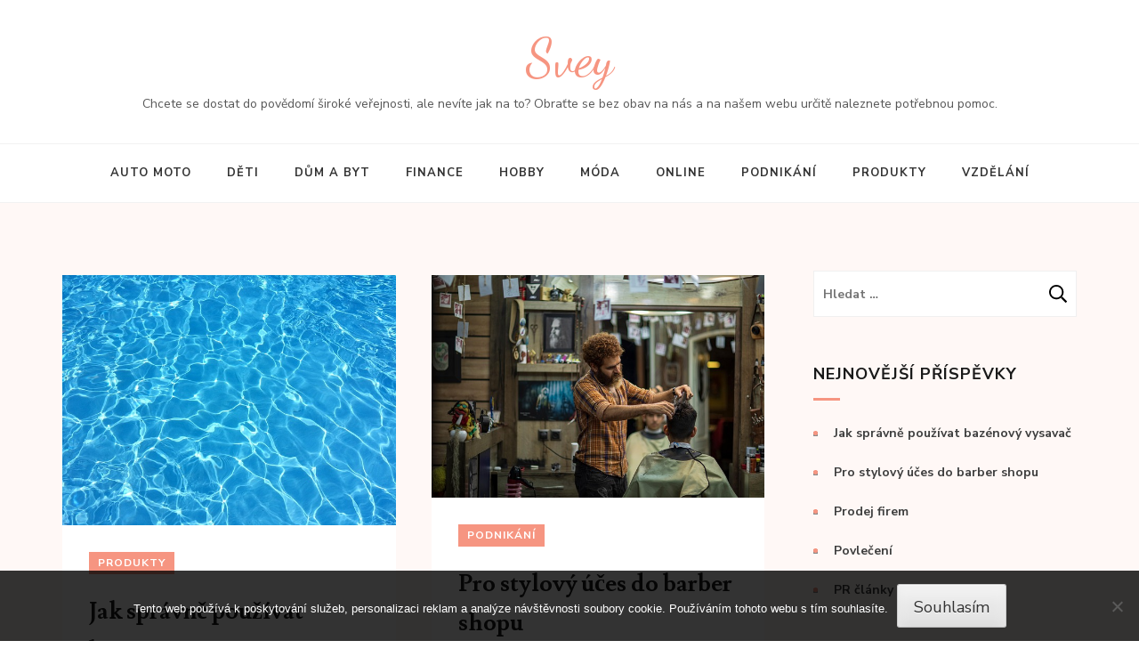

--- FILE ---
content_type: text/html; charset=UTF-8
request_url: https://www.svey.cz/
body_size: 12497
content:
<!DOCTYPE html>
<html lang="cs">
<head itemscope itemtype="https://schema.org/WebSite">
<meta charset="UTF-8">
<meta name="viewport" content="width=device-width, initial-scale=1">
<link rel="profile" href="http://gmpg.org/xfn/11">
<link rel="pingback" href="https://www.svey.cz/xmlrpc.php">

<meta name='robots' content='index, follow, max-image-preview:large, max-snippet:-1, max-video-preview:-1' />

	<!-- This site is optimized with the Yoast SEO plugin v26.8 - https://yoast.com/product/yoast-seo-wordpress/ -->
	<title>Svey</title>
	<meta name="description" content="Chcete se dostat do povědomí široké veřejnosti, ale nevíte jak na to? Obraťte se bez obav na nás a na našem webu určitě naleznete potřebnou pomoc." />
	<link rel="canonical" href="https://www.svey.cz/" />
	<link rel="next" href="https://www.svey.cz/page/2/" />
	<meta property="og:locale" content="cs_CZ" />
	<meta property="og:type" content="website" />
	<meta property="og:title" content="Svey" />
	<meta property="og:description" content="Chcete se dostat do povědomí široké veřejnosti, ale nevíte jak na to? Obraťte se bez obav na nás a na našem webu určitě naleznete potřebnou pomoc." />
	<meta property="og:url" content="https://www.svey.cz/" />
	<meta property="og:site_name" content="Svey" />
	<meta name="twitter:card" content="summary_large_image" />
	<!-- / Yoast SEO plugin. -->


<link rel='dns-prefetch' href='//fonts.googleapis.com' />
<style id='wp-img-auto-sizes-contain-inline-css' type='text/css'>
img:is([sizes=auto i],[sizes^="auto," i]){contain-intrinsic-size:3000px 1500px}
/*# sourceURL=wp-img-auto-sizes-contain-inline-css */
</style>
<style id='wp-block-library-inline-css' type='text/css'>
:root{--wp-block-synced-color:#7a00df;--wp-block-synced-color--rgb:122,0,223;--wp-bound-block-color:var(--wp-block-synced-color);--wp-editor-canvas-background:#ddd;--wp-admin-theme-color:#007cba;--wp-admin-theme-color--rgb:0,124,186;--wp-admin-theme-color-darker-10:#006ba1;--wp-admin-theme-color-darker-10--rgb:0,107,160.5;--wp-admin-theme-color-darker-20:#005a87;--wp-admin-theme-color-darker-20--rgb:0,90,135;--wp-admin-border-width-focus:2px}@media (min-resolution:192dpi){:root{--wp-admin-border-width-focus:1.5px}}.wp-element-button{cursor:pointer}:root .has-very-light-gray-background-color{background-color:#eee}:root .has-very-dark-gray-background-color{background-color:#313131}:root .has-very-light-gray-color{color:#eee}:root .has-very-dark-gray-color{color:#313131}:root .has-vivid-green-cyan-to-vivid-cyan-blue-gradient-background{background:linear-gradient(135deg,#00d084,#0693e3)}:root .has-purple-crush-gradient-background{background:linear-gradient(135deg,#34e2e4,#4721fb 50%,#ab1dfe)}:root .has-hazy-dawn-gradient-background{background:linear-gradient(135deg,#faaca8,#dad0ec)}:root .has-subdued-olive-gradient-background{background:linear-gradient(135deg,#fafae1,#67a671)}:root .has-atomic-cream-gradient-background{background:linear-gradient(135deg,#fdd79a,#004a59)}:root .has-nightshade-gradient-background{background:linear-gradient(135deg,#330968,#31cdcf)}:root .has-midnight-gradient-background{background:linear-gradient(135deg,#020381,#2874fc)}:root{--wp--preset--font-size--normal:16px;--wp--preset--font-size--huge:42px}.has-regular-font-size{font-size:1em}.has-larger-font-size{font-size:2.625em}.has-normal-font-size{font-size:var(--wp--preset--font-size--normal)}.has-huge-font-size{font-size:var(--wp--preset--font-size--huge)}.has-text-align-center{text-align:center}.has-text-align-left{text-align:left}.has-text-align-right{text-align:right}.has-fit-text{white-space:nowrap!important}#end-resizable-editor-section{display:none}.aligncenter{clear:both}.items-justified-left{justify-content:flex-start}.items-justified-center{justify-content:center}.items-justified-right{justify-content:flex-end}.items-justified-space-between{justify-content:space-between}.screen-reader-text{border:0;clip-path:inset(50%);height:1px;margin:-1px;overflow:hidden;padding:0;position:absolute;width:1px;word-wrap:normal!important}.screen-reader-text:focus{background-color:#ddd;clip-path:none;color:#444;display:block;font-size:1em;height:auto;left:5px;line-height:normal;padding:15px 23px 14px;text-decoration:none;top:5px;width:auto;z-index:100000}html :where(.has-border-color){border-style:solid}html :where([style*=border-top-color]){border-top-style:solid}html :where([style*=border-right-color]){border-right-style:solid}html :where([style*=border-bottom-color]){border-bottom-style:solid}html :where([style*=border-left-color]){border-left-style:solid}html :where([style*=border-width]){border-style:solid}html :where([style*=border-top-width]){border-top-style:solid}html :where([style*=border-right-width]){border-right-style:solid}html :where([style*=border-bottom-width]){border-bottom-style:solid}html :where([style*=border-left-width]){border-left-style:solid}html :where(img[class*=wp-image-]){height:auto;max-width:100%}:where(figure){margin:0 0 1em}html :where(.is-position-sticky){--wp-admin--admin-bar--position-offset:var(--wp-admin--admin-bar--height,0px)}@media screen and (max-width:600px){html :where(.is-position-sticky){--wp-admin--admin-bar--position-offset:0px}}

/*# sourceURL=wp-block-library-inline-css */
</style><style id='global-styles-inline-css' type='text/css'>
:root{--wp--preset--aspect-ratio--square: 1;--wp--preset--aspect-ratio--4-3: 4/3;--wp--preset--aspect-ratio--3-4: 3/4;--wp--preset--aspect-ratio--3-2: 3/2;--wp--preset--aspect-ratio--2-3: 2/3;--wp--preset--aspect-ratio--16-9: 16/9;--wp--preset--aspect-ratio--9-16: 9/16;--wp--preset--color--black: #000000;--wp--preset--color--cyan-bluish-gray: #abb8c3;--wp--preset--color--white: #ffffff;--wp--preset--color--pale-pink: #f78da7;--wp--preset--color--vivid-red: #cf2e2e;--wp--preset--color--luminous-vivid-orange: #ff6900;--wp--preset--color--luminous-vivid-amber: #fcb900;--wp--preset--color--light-green-cyan: #7bdcb5;--wp--preset--color--vivid-green-cyan: #00d084;--wp--preset--color--pale-cyan-blue: #8ed1fc;--wp--preset--color--vivid-cyan-blue: #0693e3;--wp--preset--color--vivid-purple: #9b51e0;--wp--preset--gradient--vivid-cyan-blue-to-vivid-purple: linear-gradient(135deg,rgb(6,147,227) 0%,rgb(155,81,224) 100%);--wp--preset--gradient--light-green-cyan-to-vivid-green-cyan: linear-gradient(135deg,rgb(122,220,180) 0%,rgb(0,208,130) 100%);--wp--preset--gradient--luminous-vivid-amber-to-luminous-vivid-orange: linear-gradient(135deg,rgb(252,185,0) 0%,rgb(255,105,0) 100%);--wp--preset--gradient--luminous-vivid-orange-to-vivid-red: linear-gradient(135deg,rgb(255,105,0) 0%,rgb(207,46,46) 100%);--wp--preset--gradient--very-light-gray-to-cyan-bluish-gray: linear-gradient(135deg,rgb(238,238,238) 0%,rgb(169,184,195) 100%);--wp--preset--gradient--cool-to-warm-spectrum: linear-gradient(135deg,rgb(74,234,220) 0%,rgb(151,120,209) 20%,rgb(207,42,186) 40%,rgb(238,44,130) 60%,rgb(251,105,98) 80%,rgb(254,248,76) 100%);--wp--preset--gradient--blush-light-purple: linear-gradient(135deg,rgb(255,206,236) 0%,rgb(152,150,240) 100%);--wp--preset--gradient--blush-bordeaux: linear-gradient(135deg,rgb(254,205,165) 0%,rgb(254,45,45) 50%,rgb(107,0,62) 100%);--wp--preset--gradient--luminous-dusk: linear-gradient(135deg,rgb(255,203,112) 0%,rgb(199,81,192) 50%,rgb(65,88,208) 100%);--wp--preset--gradient--pale-ocean: linear-gradient(135deg,rgb(255,245,203) 0%,rgb(182,227,212) 50%,rgb(51,167,181) 100%);--wp--preset--gradient--electric-grass: linear-gradient(135deg,rgb(202,248,128) 0%,rgb(113,206,126) 100%);--wp--preset--gradient--midnight: linear-gradient(135deg,rgb(2,3,129) 0%,rgb(40,116,252) 100%);--wp--preset--font-size--small: 13px;--wp--preset--font-size--medium: 20px;--wp--preset--font-size--large: 36px;--wp--preset--font-size--x-large: 42px;--wp--preset--spacing--20: 0.44rem;--wp--preset--spacing--30: 0.67rem;--wp--preset--spacing--40: 1rem;--wp--preset--spacing--50: 1.5rem;--wp--preset--spacing--60: 2.25rem;--wp--preset--spacing--70: 3.38rem;--wp--preset--spacing--80: 5.06rem;--wp--preset--shadow--natural: 6px 6px 9px rgba(0, 0, 0, 0.2);--wp--preset--shadow--deep: 12px 12px 50px rgba(0, 0, 0, 0.4);--wp--preset--shadow--sharp: 6px 6px 0px rgba(0, 0, 0, 0.2);--wp--preset--shadow--outlined: 6px 6px 0px -3px rgb(255, 255, 255), 6px 6px rgb(0, 0, 0);--wp--preset--shadow--crisp: 6px 6px 0px rgb(0, 0, 0);}:where(.is-layout-flex){gap: 0.5em;}:where(.is-layout-grid){gap: 0.5em;}body .is-layout-flex{display: flex;}.is-layout-flex{flex-wrap: wrap;align-items: center;}.is-layout-flex > :is(*, div){margin: 0;}body .is-layout-grid{display: grid;}.is-layout-grid > :is(*, div){margin: 0;}:where(.wp-block-columns.is-layout-flex){gap: 2em;}:where(.wp-block-columns.is-layout-grid){gap: 2em;}:where(.wp-block-post-template.is-layout-flex){gap: 1.25em;}:where(.wp-block-post-template.is-layout-grid){gap: 1.25em;}.has-black-color{color: var(--wp--preset--color--black) !important;}.has-cyan-bluish-gray-color{color: var(--wp--preset--color--cyan-bluish-gray) !important;}.has-white-color{color: var(--wp--preset--color--white) !important;}.has-pale-pink-color{color: var(--wp--preset--color--pale-pink) !important;}.has-vivid-red-color{color: var(--wp--preset--color--vivid-red) !important;}.has-luminous-vivid-orange-color{color: var(--wp--preset--color--luminous-vivid-orange) !important;}.has-luminous-vivid-amber-color{color: var(--wp--preset--color--luminous-vivid-amber) !important;}.has-light-green-cyan-color{color: var(--wp--preset--color--light-green-cyan) !important;}.has-vivid-green-cyan-color{color: var(--wp--preset--color--vivid-green-cyan) !important;}.has-pale-cyan-blue-color{color: var(--wp--preset--color--pale-cyan-blue) !important;}.has-vivid-cyan-blue-color{color: var(--wp--preset--color--vivid-cyan-blue) !important;}.has-vivid-purple-color{color: var(--wp--preset--color--vivid-purple) !important;}.has-black-background-color{background-color: var(--wp--preset--color--black) !important;}.has-cyan-bluish-gray-background-color{background-color: var(--wp--preset--color--cyan-bluish-gray) !important;}.has-white-background-color{background-color: var(--wp--preset--color--white) !important;}.has-pale-pink-background-color{background-color: var(--wp--preset--color--pale-pink) !important;}.has-vivid-red-background-color{background-color: var(--wp--preset--color--vivid-red) !important;}.has-luminous-vivid-orange-background-color{background-color: var(--wp--preset--color--luminous-vivid-orange) !important;}.has-luminous-vivid-amber-background-color{background-color: var(--wp--preset--color--luminous-vivid-amber) !important;}.has-light-green-cyan-background-color{background-color: var(--wp--preset--color--light-green-cyan) !important;}.has-vivid-green-cyan-background-color{background-color: var(--wp--preset--color--vivid-green-cyan) !important;}.has-pale-cyan-blue-background-color{background-color: var(--wp--preset--color--pale-cyan-blue) !important;}.has-vivid-cyan-blue-background-color{background-color: var(--wp--preset--color--vivid-cyan-blue) !important;}.has-vivid-purple-background-color{background-color: var(--wp--preset--color--vivid-purple) !important;}.has-black-border-color{border-color: var(--wp--preset--color--black) !important;}.has-cyan-bluish-gray-border-color{border-color: var(--wp--preset--color--cyan-bluish-gray) !important;}.has-white-border-color{border-color: var(--wp--preset--color--white) !important;}.has-pale-pink-border-color{border-color: var(--wp--preset--color--pale-pink) !important;}.has-vivid-red-border-color{border-color: var(--wp--preset--color--vivid-red) !important;}.has-luminous-vivid-orange-border-color{border-color: var(--wp--preset--color--luminous-vivid-orange) !important;}.has-luminous-vivid-amber-border-color{border-color: var(--wp--preset--color--luminous-vivid-amber) !important;}.has-light-green-cyan-border-color{border-color: var(--wp--preset--color--light-green-cyan) !important;}.has-vivid-green-cyan-border-color{border-color: var(--wp--preset--color--vivid-green-cyan) !important;}.has-pale-cyan-blue-border-color{border-color: var(--wp--preset--color--pale-cyan-blue) !important;}.has-vivid-cyan-blue-border-color{border-color: var(--wp--preset--color--vivid-cyan-blue) !important;}.has-vivid-purple-border-color{border-color: var(--wp--preset--color--vivid-purple) !important;}.has-vivid-cyan-blue-to-vivid-purple-gradient-background{background: var(--wp--preset--gradient--vivid-cyan-blue-to-vivid-purple) !important;}.has-light-green-cyan-to-vivid-green-cyan-gradient-background{background: var(--wp--preset--gradient--light-green-cyan-to-vivid-green-cyan) !important;}.has-luminous-vivid-amber-to-luminous-vivid-orange-gradient-background{background: var(--wp--preset--gradient--luminous-vivid-amber-to-luminous-vivid-orange) !important;}.has-luminous-vivid-orange-to-vivid-red-gradient-background{background: var(--wp--preset--gradient--luminous-vivid-orange-to-vivid-red) !important;}.has-very-light-gray-to-cyan-bluish-gray-gradient-background{background: var(--wp--preset--gradient--very-light-gray-to-cyan-bluish-gray) !important;}.has-cool-to-warm-spectrum-gradient-background{background: var(--wp--preset--gradient--cool-to-warm-spectrum) !important;}.has-blush-light-purple-gradient-background{background: var(--wp--preset--gradient--blush-light-purple) !important;}.has-blush-bordeaux-gradient-background{background: var(--wp--preset--gradient--blush-bordeaux) !important;}.has-luminous-dusk-gradient-background{background: var(--wp--preset--gradient--luminous-dusk) !important;}.has-pale-ocean-gradient-background{background: var(--wp--preset--gradient--pale-ocean) !important;}.has-electric-grass-gradient-background{background: var(--wp--preset--gradient--electric-grass) !important;}.has-midnight-gradient-background{background: var(--wp--preset--gradient--midnight) !important;}.has-small-font-size{font-size: var(--wp--preset--font-size--small) !important;}.has-medium-font-size{font-size: var(--wp--preset--font-size--medium) !important;}.has-large-font-size{font-size: var(--wp--preset--font-size--large) !important;}.has-x-large-font-size{font-size: var(--wp--preset--font-size--x-large) !important;}
/*# sourceURL=global-styles-inline-css */
</style>

<style id='classic-theme-styles-inline-css' type='text/css'>
/*! This file is auto-generated */
.wp-block-button__link{color:#fff;background-color:#32373c;border-radius:9999px;box-shadow:none;text-decoration:none;padding:calc(.667em + 2px) calc(1.333em + 2px);font-size:1.125em}.wp-block-file__button{background:#32373c;color:#fff;text-decoration:none}
/*# sourceURL=/wp-includes/css/classic-themes.min.css */
</style>
<link rel='stylesheet' id='cookie-notice-front-css' href='https://www.svey.cz/wp-content/plugins/cookie-notice/css/front.min.css?ver=2.5.11' type='text/css' media='all' />
<link rel='stylesheet' id='kk-star-ratings-css' href='https://www.svey.cz/wp-content/plugins/kk-star-ratings/src/core/public/css/kk-star-ratings.min.css?ver=5.4.10.3' type='text/css' media='all' />
<link rel='stylesheet' id='kalon-style-css' href='https://www.svey.cz/wp-content/themes/kalon/style.css?ver=6.9' type='text/css' media='all' />
<link rel='stylesheet' id='kalon-chic-style-css' href='https://www.svey.cz/wp-content/themes/kalon-chic/style.css?ver=1.0.3' type='text/css' media='all' />
<link rel='stylesheet' id='kalon-chic-google-fonts-css' href='https://fonts.googleapis.com/css?family=Lusitana%3A400%2C700%7CNunito+Sans%3A400%2C400i%2C700%2C700i%7CDancing+Script%3A400%2C700&#038;display=fallback' type='text/css' media='all' />
<link rel='stylesheet' id='owl-carousel-css' href='https://www.svey.cz/wp-content/themes/kalon/css/owl.carousel.min.css?ver=2.2.1' type='text/css' media='all' />
<link rel='stylesheet' id='owl-theme-default-css' href='https://www.svey.cz/wp-content/themes/kalon/css/owl.theme.default.min.css?ver=2.2.1' type='text/css' media='all' />
<script type="text/javascript" src="https://www.svey.cz/wp-includes/js/jquery/jquery.min.js?ver=3.7.1" id="jquery-core-js"></script>
<script type="text/javascript" src="https://www.svey.cz/wp-includes/js/jquery/jquery-migrate.min.js?ver=3.4.1" id="jquery-migrate-js"></script>
<link rel="alternate" type="application/ld+json" href="https://www.svey.cz/?format=application/ld+json" title="Structured Descriptor Document (JSON-LD format)"><script type="application/ld+json" data-source="DataFeed:WordPress" data-schema="2199-post-Default">{"@context":"https:\/\/schema.org\/","@type":"Blog","@id":"https:\/\/www.svey.cz#Blog","headline":"Svey","description":"\nChcete se dostat do pov\u011bdom\u00ed \u0161irok\u00e9 ve\u0159ejnosti, ale nev\u00edte jak na to? Obra\u0165te se bez obav na n\u00e1s a na na\u0161em webu ur\u010dit\u011b naleznete pot\u0159ebnou pomoc.","url":"https:\/\/www.svey.cz","hasPart":[{"@type":"Article","@id":"https:\/\/www.svey.cz\/jak-spravne-pouzivat-bazenovy-vysavac\/","headline":"Jak spr\u00e1vn\u011b pou\u017e\u00edvat baz\u00e9nov\u00fd vysava\u010d","url":"https:\/\/www.svey.cz\/jak-spravne-pouzivat-bazenovy-vysavac\/","datePublished":"2025-05-01","dateModified":"2025-05-01","mainEntityOfPage":"https:\/\/www.svey.cz\/jak-spravne-pouzivat-bazenovy-vysavac\/","author":{"@type":"Person","@id":"https:\/\/www.svey.cz\/author\/#Person","name":"svey.cz","url":"https:\/\/www.svey.cz\/author\/","identifier":1,"image":{"@type":"ImageObject","@id":"https:\/\/secure.gravatar.com\/avatar\/0c4621640b5c0734669aeb181ef77969b528487727344f28e734a206566ea0f1?s=96&d=mm&r=g","url":"https:\/\/secure.gravatar.com\/avatar\/0c4621640b5c0734669aeb181ef77969b528487727344f28e734a206566ea0f1?s=96&d=mm&r=g","height":96,"width":96}},"publisher":{"@type":"Organization","name":"svey.cz","logo":{"@type":"ImageObject","@id":"\/logo.png","url":"\/logo.png","width":600,"height":60}},"image":{"@type":"ImageObject","@id":"https:\/\/www.svey.cz\/wp-content\/uploads\/bazen1_10_10_10_10_10_2.jpg","url":"https:\/\/www.svey.cz\/wp-content\/uploads\/bazen1_10_10_10_10_10_2.jpg","height":0,"width":0},"wordCount":592,"keywords":null},{"@type":"Article","@id":"https:\/\/www.svey.cz\/pro-stylovy-uces-do-barber-shopu\/","headline":"Pro stylov\u00fd \u00fa\u010des do barber shopu","url":"https:\/\/www.svey.cz\/pro-stylovy-uces-do-barber-shopu\/","datePublished":"2025-04-06","dateModified":"2025-04-06","mainEntityOfPage":"https:\/\/www.svey.cz\/pro-stylovy-uces-do-barber-shopu\/","author":{"@type":"Person","@id":"https:\/\/www.svey.cz\/author\/#Person","name":"svey.cz","url":"https:\/\/www.svey.cz\/author\/","identifier":1,"image":{"@type":"ImageObject","@id":"https:\/\/secure.gravatar.com\/avatar\/0c4621640b5c0734669aeb181ef77969b528487727344f28e734a206566ea0f1?s=96&d=mm&r=g","url":"https:\/\/secure.gravatar.com\/avatar\/0c4621640b5c0734669aeb181ef77969b528487727344f28e734a206566ea0f1?s=96&d=mm&r=g","height":96,"width":96}},"publisher":{"@type":"Organization","name":"svey.cz","logo":{"@type":"ImageObject","@id":"\/logo.png","url":"\/logo.png","width":600,"height":60}},"image":{"@type":"ImageObject","@id":"https:\/\/www.svey.cz\/wp-content\/uploads\/barber-shop-6797941_640_4.jpg","url":"https:\/\/www.svey.cz\/wp-content\/uploads\/barber-shop-6797941_640_4.jpg","height":0,"width":0},"wordCount":612,"keywords":null},{"@type":"Article","@id":"https:\/\/www.svey.cz\/prodej-firem\/","headline":"Prodej firem","url":"https:\/\/www.svey.cz\/prodej-firem\/","datePublished":"2025-01-24","dateModified":"2025-01-24","mainEntityOfPage":"https:\/\/www.svey.cz\/prodej-firem\/","author":{"@type":"Person","@id":"https:\/\/www.svey.cz\/author\/#Person","name":"svey.cz","url":"https:\/\/www.svey.cz\/author\/","identifier":1,"image":{"@type":"ImageObject","@id":"https:\/\/secure.gravatar.com\/avatar\/0c4621640b5c0734669aeb181ef77969b528487727344f28e734a206566ea0f1?s=96&d=mm&r=g","url":"https:\/\/secure.gravatar.com\/avatar\/0c4621640b5c0734669aeb181ef77969b528487727344f28e734a206566ea0f1?s=96&d=mm&r=g","height":96,"width":96}},"publisher":{"@type":"Organization","name":"svey.cz","logo":{"@type":"ImageObject","@id":"\/logo.png","url":"\/logo.png","width":600,"height":60}},"image":null,"wordCount":232,"keywords":null},{"@type":"Article","@id":"https:\/\/www.svey.cz\/povleceni\/","headline":"Povle\u010den\u00ed","url":"https:\/\/www.svey.cz\/povleceni\/","datePublished":"2025-01-16","dateModified":"2025-01-16","mainEntityOfPage":"https:\/\/www.svey.cz\/povleceni\/","author":{"@type":"Person","@id":"https:\/\/www.svey.cz\/author\/#Person","name":"svey.cz","url":"https:\/\/www.svey.cz\/author\/","identifier":1,"image":{"@type":"ImageObject","@id":"https:\/\/secure.gravatar.com\/avatar\/0c4621640b5c0734669aeb181ef77969b528487727344f28e734a206566ea0f1?s=96&d=mm&r=g","url":"https:\/\/secure.gravatar.com\/avatar\/0c4621640b5c0734669aeb181ef77969b528487727344f28e734a206566ea0f1?s=96&d=mm&r=g","height":96,"width":96}},"publisher":{"@type":"Organization","name":"svey.cz","logo":{"@type":"ImageObject","@id":"\/logo.png","url":"\/logo.png","width":600,"height":60}},"image":null,"wordCount":243,"keywords":null},{"@type":"Article","@id":"https:\/\/www.svey.cz\/pr-clanky\/","headline":"PR \u010dl\u00e1nky","url":"https:\/\/www.svey.cz\/pr-clanky\/","datePublished":"2025-01-07","dateModified":"2025-01-07","mainEntityOfPage":"https:\/\/www.svey.cz\/pr-clanky\/","author":{"@type":"Person","@id":"https:\/\/www.svey.cz\/author\/#Person","name":"svey.cz","url":"https:\/\/www.svey.cz\/author\/","identifier":1,"image":{"@type":"ImageObject","@id":"https:\/\/secure.gravatar.com\/avatar\/0c4621640b5c0734669aeb181ef77969b528487727344f28e734a206566ea0f1?s=96&d=mm&r=g","url":"https:\/\/secure.gravatar.com\/avatar\/0c4621640b5c0734669aeb181ef77969b528487727344f28e734a206566ea0f1?s=96&d=mm&r=g","height":96,"width":96}},"publisher":{"@type":"Organization","name":"svey.cz","logo":{"@type":"ImageObject","@id":"\/logo.png","url":"\/logo.png","width":600,"height":60}},"image":null,"wordCount":223,"keywords":null},{"@type":"Article","@id":"https:\/\/www.svey.cz\/kdo-miluje-more-miluje-chorvatsko\/","headline":"Kdo miluje mo\u0159e, miluje Chorvatsko","url":"https:\/\/www.svey.cz\/kdo-miluje-more-miluje-chorvatsko\/","datePublished":"2025-01-02","dateModified":"2025-01-02","mainEntityOfPage":"https:\/\/www.svey.cz\/kdo-miluje-more-miluje-chorvatsko\/","author":{"@type":"Person","@id":"https:\/\/www.svey.cz\/author\/#Person","name":"svey.cz","url":"https:\/\/www.svey.cz\/author\/","identifier":1,"image":{"@type":"ImageObject","@id":"https:\/\/secure.gravatar.com\/avatar\/0c4621640b5c0734669aeb181ef77969b528487727344f28e734a206566ea0f1?s=96&d=mm&r=g","url":"https:\/\/secure.gravatar.com\/avatar\/0c4621640b5c0734669aeb181ef77969b528487727344f28e734a206566ea0f1?s=96&d=mm&r=g","height":96,"width":96}},"publisher":{"@type":"Organization","name":"svey.cz","logo":{"@type":"ImageObject","@id":"\/logo.png","url":"\/logo.png","width":600,"height":60}},"image":null,"wordCount":240,"keywords":null},{"@type":"Article","@id":"https:\/\/www.svey.cz\/mlsani-navzdy-na-dosah\/","headline":"Mls\u00e1n\u00ed nav\u017edy na dosah","url":"https:\/\/www.svey.cz\/mlsani-navzdy-na-dosah\/","datePublished":"2024-12-27","dateModified":"2024-12-27","mainEntityOfPage":"https:\/\/www.svey.cz\/mlsani-navzdy-na-dosah\/","author":{"@type":"Person","@id":"https:\/\/www.svey.cz\/author\/#Person","name":"svey.cz","url":"https:\/\/www.svey.cz\/author\/","identifier":1,"image":{"@type":"ImageObject","@id":"https:\/\/secure.gravatar.com\/avatar\/0c4621640b5c0734669aeb181ef77969b528487727344f28e734a206566ea0f1?s=96&d=mm&r=g","url":"https:\/\/secure.gravatar.com\/avatar\/0c4621640b5c0734669aeb181ef77969b528487727344f28e734a206566ea0f1?s=96&d=mm&r=g","height":96,"width":96}},"publisher":{"@type":"Organization","name":"svey.cz","logo":{"@type":"ImageObject","@id":"\/logo.png","url":"\/logo.png","width":600,"height":60}},"image":null,"wordCount":245,"keywords":null},{"@type":"Article","@id":"https:\/\/www.svey.cz\/onemocneni-patere-nejsou-prijemna\/","headline":"Onemocn\u011bn\u00ed p\u00e1te\u0159e nejsou p\u0159\u00edjemn\u00e1","url":"https:\/\/www.svey.cz\/onemocneni-patere-nejsou-prijemna\/","datePublished":"2024-12-19","dateModified":"2024-12-19","mainEntityOfPage":"https:\/\/www.svey.cz\/onemocneni-patere-nejsou-prijemna\/","author":{"@type":"Person","@id":"https:\/\/www.svey.cz\/author\/#Person","name":"svey.cz","url":"https:\/\/www.svey.cz\/author\/","identifier":1,"image":{"@type":"ImageObject","@id":"https:\/\/secure.gravatar.com\/avatar\/0c4621640b5c0734669aeb181ef77969b528487727344f28e734a206566ea0f1?s=96&d=mm&r=g","url":"https:\/\/secure.gravatar.com\/avatar\/0c4621640b5c0734669aeb181ef77969b528487727344f28e734a206566ea0f1?s=96&d=mm&r=g","height":96,"width":96}},"publisher":{"@type":"Organization","name":"svey.cz","logo":{"@type":"ImageObject","@id":"\/logo.png","url":"\/logo.png","width":600,"height":60}},"image":null,"wordCount":350,"keywords":null},{"@type":"Article","@id":"https:\/\/www.svey.cz\/nase-skoleni-manazeru-pomuze-vasim-zamestnancum\/","headline":"Na\u0161e \u0161kolen\u00ed mana\u017eer\u016f pom\u016f\u017ee Va\u0161im zam\u011bstnanc\u016fm","url":"https:\/\/www.svey.cz\/nase-skoleni-manazeru-pomuze-vasim-zamestnancum\/","datePublished":"2024-12-13","dateModified":"2024-12-13","mainEntityOfPage":"https:\/\/www.svey.cz\/nase-skoleni-manazeru-pomuze-vasim-zamestnancum\/","author":{"@type":"Person","@id":"https:\/\/www.svey.cz\/author\/#Person","name":"svey.cz","url":"https:\/\/www.svey.cz\/author\/","identifier":1,"image":{"@type":"ImageObject","@id":"https:\/\/secure.gravatar.com\/avatar\/0c4621640b5c0734669aeb181ef77969b528487727344f28e734a206566ea0f1?s=96&d=mm&r=g","url":"https:\/\/secure.gravatar.com\/avatar\/0c4621640b5c0734669aeb181ef77969b528487727344f28e734a206566ea0f1?s=96&d=mm&r=g","height":96,"width":96}},"publisher":{"@type":"Organization","name":"svey.cz","logo":{"@type":"ImageObject","@id":"\/logo.png","url":"\/logo.png","width":600,"height":60}},"image":null,"wordCount":454,"keywords":null},{"@type":"Article","@id":"https:\/\/www.svey.cz\/starosti-hodte-za-hlavu\/","headline":"Starosti ho\u010fte za hlavu","url":"https:\/\/www.svey.cz\/starosti-hodte-za-hlavu\/","datePublished":"2024-12-05","dateModified":"2024-12-05","mainEntityOfPage":"https:\/\/www.svey.cz\/starosti-hodte-za-hlavu\/","author":{"@type":"Person","@id":"https:\/\/www.svey.cz\/author\/#Person","name":"svey.cz","url":"https:\/\/www.svey.cz\/author\/","identifier":1,"image":{"@type":"ImageObject","@id":"https:\/\/secure.gravatar.com\/avatar\/0c4621640b5c0734669aeb181ef77969b528487727344f28e734a206566ea0f1?s=96&d=mm&r=g","url":"https:\/\/secure.gravatar.com\/avatar\/0c4621640b5c0734669aeb181ef77969b528487727344f28e734a206566ea0f1?s=96&d=mm&r=g","height":96,"width":96}},"publisher":{"@type":"Organization","name":"svey.cz","logo":{"@type":"ImageObject","@id":"\/logo.png","url":"\/logo.png","width":600,"height":60}},"image":null,"wordCount":223,"keywords":null}]}</script>
<script type="application/ld+json" data-source="DataFeed:WordPress" data-schema="Website">{"@context":"https:\/\/schema.org","@type":"WebSite","@id":"https:\/\/www.svey.cz\/#website","name":"Svey","url":"https:\/\/www.svey.cz","potentialAction":{"@type":"SearchAction","target":"https:\/\/www.svey.cz\/?s={search_term_string}","query-input":"required name=search_term_string"}}</script>
<link rel="icon" type="image/png" href="/wp-content/uploads/fbrfg/favicon-96x96.png" sizes="96x96" />
<link rel="icon" type="image/svg+xml" href="/wp-content/uploads/fbrfg/favicon.svg" />
<link rel="shortcut icon" href="/wp-content/uploads/fbrfg/favicon.ico" />
<link rel="apple-touch-icon" sizes="180x180" href="/wp-content/uploads/fbrfg/apple-touch-icon.png" />
<link rel="manifest" href="/wp-content/uploads/fbrfg/site.webmanifest" />		<style type="text/css" id="wp-custom-css">
			.site {
	max-width: 1300px;
	margin: 0 auto;
	background-color: #fff;
}
body {
	background: linear-gradient(-45deg, #e3e2eb99 20%, transparent 20% 80%, #e3e2eb99 80% 100%), linear-gradient(45deg, #e3e2eb99 20%, transparent 20% 80%, #e3e2eb99 80% 100%), linear-gradient(-45deg, #ffffff 33%, transparent 33% 66%, #ffffff 66%), linear-gradient(45deg, transparent 33%, #e3e2eb 33% 66%, transparent 66%);
        background-size: 3em 3em;
        background-color: #ffffff;
        opacity: 1
}
.header-top {
	display: none;
}		</style>
		<style type='text/css' media='all'>        :root{
            --primary-color: #f69581;
        }
        .post .read-more:after{
            background: url("data:image/svg+xml;charset=utf8,%3Csvg xmlns='http://www.w3.org/2000/svg' fill='%23f69581' viewBox='0 0 448 512'%3E%3Cpath d='M340.485 366l99.03-99.029c4.686-4.686 4.686-12.284 0-16.971l-99.03-99.029c-7.56-7.56-20.485-2.206-20.485 8.485v71.03H12c-6.627 0-12 5.373-12 12v32c0 6.627 5.373 12 12 12h308v71.03c0 10.689 12.926 16.043 20.485 8.484z'/%3E%3C/svg%3E") center center no-repeat;
        }

        .banner-text .text .read-more:hover:after,
        .banner-text .text .read-more:focus:after{
            background: url("data:image/svg+xml;charset=utf8,%3Csvg xmlns='http://www.w3.org/2000/svg' fill='%23f69581' viewBox='0 0 448 512'%3E%3Cpath d='M340.485 366l99.03-99.029c4.686-4.686 4.686-12.284 0-16.971l-99.03-99.029c-7.56-7.56-20.485-2.206-20.485 8.485v71.03H12c-6.627 0-12 5.373-12 12v32c0 6.627 5.373 12 12 12h308v71.03c0 10.689 12.926 16.043 20.485 8.484z'/%3E%3C/svg%3E") center center no-repeat;
            -webkit-transform: translate(10px, -50%);
            -moz-transform: translate(10px, -50%);
            transform: translate(10px, -50%);
        }

        .post .read-more:hover:after,
        .post .read-more:focus:after{
            background: url("data:image/svg+xml;charset=utf8,%3Csvg xmlns='http://www.w3.org/2000/svg' fill='%23f69581' viewBox='0 0 448 512'%3E%3Cpath d='M340.485 366l99.03-99.029c4.686-4.686 4.686-12.284 0-16.971l-99.03-99.029c-7.56-7.56-20.485-2.206-20.485 8.485v71.03H12c-6.627 0-12 5.373-12 12v32c0 6.627 5.373 12 12 12h308v71.03c0 10.689 12.926 16.043 20.485 8.484z'/%3E%3C/svg%3E") center center no-repeat;
        }

        .widget-area .widget.widget_kalon_featured_post .readmore:after{
            background: url("data:image/svg+xml;charset=utf8,%3Csvg xmlns='http://www.w3.org/2000/svg' fill='%23f69581' viewBox='0 0 448 512'%3E%3Cpath d='M340.485 366l99.03-99.029c4.686-4.686 4.686-12.284 0-16.971l-99.03-99.029c-7.56-7.56-20.485-2.206-20.485 8.485v71.03H12c-6.627 0-12 5.373-12 12v32c0 6.627 5.373 12 12 12h308v71.03c0 10.689 12.926 16.043 20.485 8.484z'/%3E%3C/svg%3E") center center no-repeat;
        }

        .post .entry-content blockquote:before,
        .page .entry-content blockquote:before{
            background-image: url('data:image/svg+xml; utf-8, <svg xmlns="http://www.w3.org/2000/svg" width="33.576" height="22.415" viewBox="0 0 33.576 22.415"><g transform="translate(-7.924 -21.936)" fill="%23f69581"><g transform="translate(7.924 21.936)"><path d="M24.276,30.09a8.153,8.153,0,0,0-8.154-8.154c-4.5,0-7.772,3.525-8.154,8.012-.582,6.847,4.619,12.58,10.934,14.4a8.147,8.147,0,0,1-3.9-6.2,7.969,7.969,0,0,0,1.124.089A8.153,8.153,0,0,0,24.276,30.09Z" transform="translate(-7.924 -21.936)"/><path d="M67.4,30.09a8.153,8.153,0,0,0-8.154-8.154c-4.5,0-7.772,3.525-8.154,8.012-.582,6.847,4.619,12.58,10.935,14.4a8.148,8.148,0,0,1-3.9-6.2,7.974,7.974,0,0,0,1.124.089A8.153,8.153,0,0,0,67.4,30.09Z" transform="translate(-33.829 -21.936)"/></g></g></svg>');
        }
    </style></head>

<body class="home blog wp-theme-kalon wp-child-theme-kalon-chic cookies-not-set hfeed" itemscope itemtype="https://schema.org/WebPage">
<div id="page" class="site">
    <a class="skip-link screen-reader-text" href="#content">Přeskočit na obsah (stiskněte Enter)</a>

    	<div class="mobile-site-header" id="mobile-masthead" role="banner" itemscope itemtype="https://schema.org/WPHeader">
        <div class="container">
            <div class="mobile-site-branding">
            	                <p class="mobile-site-title site-title" itemprop="name"><a href="https://www.svey.cz/" rel="home" itemprop="url">Svey</a></p>
                                    <p class="mobile-site-description site-description" itemprop="description">
Chcete se dostat do povědomí široké veřejnosti, ale nevíte jak na to? Obraťte se bez obav na nás a na našem webu určitě naleznete potřebnou pomoc.</p>
                            </div> <!-- .mobile-site-branding -->
            <button class="btn-menu-opener" type="button" data-toggle-target=".main-menu-modal" data-toggle-body-class="showing-main-menu-modal" aria-expanded="false" data-set-focus=".close-main-nav-toggle">
                <span></span>
                <span></span>
                <span></span>
            </button>
        </div> <!-- .container -->
        <div class="mobile-menu">
            <nav id="mobile-site-navigation" class="mobile-main-navigation" role="navigation" itemscope itemtype="https://schema.org/SiteNavigationElement">
            	<div class="menu primary-menu-list main-menu-modal cover-modal" data-modal-target-string=".main-menu-modal">
		            <button class="close close-main-nav-toggle" data-toggle-target=".main-menu-modal" data-toggle-body-class="showing-main-menu-modal" aria-expanded="false" data-set-focus=".main-menu-modal"></button>
		            <div class="mobile-menu" aria-label="Mobile">
	                    <div class="menu-topmenu-container"><ul id="mobile-primary-menu" class="nav-menu main-menu-modal"><li id="menu-item-1185" class="menu-item menu-item-type-taxonomy menu-item-object-category menu-item-1185"><a href="https://www.svey.cz/auto-moto/">Auto moto</a></li>
<li id="menu-item-1186" class="menu-item menu-item-type-taxonomy menu-item-object-category menu-item-1186"><a href="https://www.svey.cz/deti/">Děti</a></li>
<li id="menu-item-1187" class="menu-item menu-item-type-taxonomy menu-item-object-category menu-item-1187"><a href="https://www.svey.cz/dum-a-byt/">Dům a byt</a></li>
<li id="menu-item-1188" class="menu-item menu-item-type-taxonomy menu-item-object-category menu-item-1188"><a href="https://www.svey.cz/finance/">Finance</a></li>
<li id="menu-item-1189" class="menu-item menu-item-type-taxonomy menu-item-object-category menu-item-1189"><a href="https://www.svey.cz/hobby/">Hobby</a></li>
<li id="menu-item-1190" class="menu-item menu-item-type-taxonomy menu-item-object-category menu-item-1190"><a href="https://www.svey.cz/moda/">Móda</a></li>
<li id="menu-item-1191" class="menu-item menu-item-type-taxonomy menu-item-object-category menu-item-1191"><a href="https://www.svey.cz/online/">Online</a></li>
<li id="menu-item-1192" class="menu-item menu-item-type-taxonomy menu-item-object-category menu-item-1192"><a href="https://www.svey.cz/podnikani/">Podnikání</a></li>
<li id="menu-item-1193" class="menu-item menu-item-type-taxonomy menu-item-object-category menu-item-1193"><a href="https://www.svey.cz/produkty/">Produkty</a></li>
<li id="menu-item-1194" class="menu-item menu-item-type-taxonomy menu-item-object-category menu-item-1194"><a href="https://www.svey.cz/vzdelani/">Vzdělání</a></li>
</ul></div>                	</div>
                </div>
            </nav> <!-- .mobile-main-navigation -->
                    </div>
    </div> <!-- .mobile-site-header -->
		    <header id="masthead" class="site-header" role="banner" itemscope itemtype="https://schema.org/WPHeader">
        <div class="header-top">
            <div class="container">
                                <div class="search-holder">
                    <form role="search" method="get" class="search-form" action="https://www.svey.cz/">
				<label>
					<span class="screen-reader-text">Vyhledávání</span>
					<input type="search" class="search-field" placeholder="Hledat &hellip;" value="" name="s" />
				</label>
				<input type="submit" class="search-submit" value="Hledat" />
			</form>                </div>
            </div>
        </div>
        <div class="site-branding" itemscope itemtype="https://schema.org/Organization">
                                <h1 class="site-title" itemprop="name"><a href="https://www.svey.cz/" rel="home" itemprop="url">Svey</a></h1>
                                   <p class="site-description" itemprop="description">
Chcete se dostat do povědomí široké veřejnosti, ale nevíte jak na to? Obraťte se bez obav na nás a na našem webu určitě naleznete potřebnou pomoc.</p>
                    </div><!-- .site-branding -->
        <div class="header-bottom">
            <div class="container">
                <nav id="site-navigation" class="main-navigation" role="navigation" itemscope itemtype="https://schema.org/SiteNavigationElement">
                    <div class="menu">
                         <div class="menu-topmenu-container"><ul id="menu-topmenu" class=""><li class="menu-item menu-item-type-taxonomy menu-item-object-category menu-item-1185"><a href="https://www.svey.cz/auto-moto/">Auto moto</a></li>
<li class="menu-item menu-item-type-taxonomy menu-item-object-category menu-item-1186"><a href="https://www.svey.cz/deti/">Děti</a></li>
<li class="menu-item menu-item-type-taxonomy menu-item-object-category menu-item-1187"><a href="https://www.svey.cz/dum-a-byt/">Dům a byt</a></li>
<li class="menu-item menu-item-type-taxonomy menu-item-object-category menu-item-1188"><a href="https://www.svey.cz/finance/">Finance</a></li>
<li class="menu-item menu-item-type-taxonomy menu-item-object-category menu-item-1189"><a href="https://www.svey.cz/hobby/">Hobby</a></li>
<li class="menu-item menu-item-type-taxonomy menu-item-object-category menu-item-1190"><a href="https://www.svey.cz/moda/">Móda</a></li>
<li class="menu-item menu-item-type-taxonomy menu-item-object-category menu-item-1191"><a href="https://www.svey.cz/online/">Online</a></li>
<li class="menu-item menu-item-type-taxonomy menu-item-object-category menu-item-1192"><a href="https://www.svey.cz/podnikani/">Podnikání</a></li>
<li class="menu-item menu-item-type-taxonomy menu-item-object-category menu-item-1193"><a href="https://www.svey.cz/produkty/">Produkty</a></li>
<li class="menu-item menu-item-type-taxonomy menu-item-object-category menu-item-1194"><a href="https://www.svey.cz/vzdelani/">Vzdělání</a></li>
</ul></div>                    </div>
                </nav>
            </div>
        </div>
    </header><!-- #masthead -->
    	<div id="content" class="site-content">
	   	<div class="container">
                           <div class="row">

    <div id="primary" class="content-area">
        <main id="main" class="site-main masonry-layout" role="main">
    
    	
<article id="post-2124" class="post-2124 post type-post status-publish format-standard has-post-thumbnail hentry category-produkty">
    
    <a href="https://www.svey.cz/jak-spravne-pouzivat-bazenovy-vysavac/" class="post-thumbnail"><img width="1" height="1" src="https://www.svey.cz/wp-content/uploads/bazen1_10_10_10_10_10_2.jpg" class="attachment-kalon-with-sidebar size-kalon-with-sidebar wp-post-image" alt="" itemprop="image" decoding="async" /></a>    <div class="text-holder">
        <span class="category"><a href="https://www.svey.cz/produkty/" rel="category tag">Produkty</a></span>    <header class="entry-header">
        <h2 class="entry-title"><a href="https://www.svey.cz/jak-spravne-pouzivat-bazenovy-vysavac/" rel="bookmark">Jak správně používat bazénový vysavač</a></h2>        <div class="entry-meta">
            <div class="entry-meta"><span><a href="https://www.svey.cz/jak-spravne-pouzivat-bazenovy-vysavac/" rel="bookmark"><time class="entry-date published updated" datetime="2025-05-01T20:38:24+02:00">1.5.2025</time></a> / <span class="author vcard"><a class="url fn n" href="https://www.svey.cz/author/">svey.cz</a></span>/ </span></div>        </div><!-- .entry-meta -->
            </header><!-- .entry-header -->


    <div class="entry-content">  
        <p>Asi všichni víme, že udržet vodu v bazénu čistou celou sezónu vyžaduje v podstatě soustavnou práci. Filtrační zařízení, jakkoliv silné, obvykle nestačí. Důvod je poměrně jednoduchý: nečistoty, které spadnou do bazénu, dříve či později sednou na dno, odkud je filtr sebere jen stěží. Bylo by tedy v podstatě nezbytné vodu neustále promíchávat, což je, zvláště u větších bazénů, v podstatě &hellip; </p>
        
    </div><!-- .entry-content -->
    
            <a href="https://www.svey.cz/jak-spravne-pouzivat-bazenovy-vysavac/" class="read-more">Pokračovat ve čtení</a>
        
    <footer class="entry-footer">
            </footer><!-- .entry-footer -->
    </div>  
</article><!-- #post-## -->

<article id="post-2121" class="post-2121 post type-post status-publish format-standard has-post-thumbnail hentry category-podnikani">
    
    <a href="https://www.svey.cz/pro-stylovy-uces-do-barber-shopu/" class="post-thumbnail"><img width="1" height="1" src="https://www.svey.cz/wp-content/uploads/barber-shop-6797941_640_4.jpg" class="attachment-kalon-with-sidebar size-kalon-with-sidebar wp-post-image" alt="" itemprop="image" decoding="async" /></a>    <div class="text-holder">
        <span class="category"><a href="https://www.svey.cz/podnikani/" rel="category tag">Podnikání</a></span>    <header class="entry-header">
        <h2 class="entry-title"><a href="https://www.svey.cz/pro-stylovy-uces-do-barber-shopu/" rel="bookmark">Pro stylový účes do barber shopu</a></h2>        <div class="entry-meta">
            <div class="entry-meta"><span><a href="https://www.svey.cz/pro-stylovy-uces-do-barber-shopu/" rel="bookmark"><time class="entry-date published updated" datetime="2025-04-06T19:09:02+02:00">6.4.2025</time></a> / <span class="author vcard"><a class="url fn n" href="https://www.svey.cz/author/">svey.cz</a></span>/ </span></div>        </div><!-- .entry-meta -->
            </header><!-- .entry-header -->


    <div class="entry-content">  
        <p>Profesionální služby pro pravé gentlemany Dopřejte si profesionální služby, které jsou jako stvořené pro pravé gentleman. Dejte sbohem zarostlým a neupraveným vousům a přivítejte svoje nové a lepší já. Dopřejte si kvalitní služby na vysoké úrovni bez jakýchkoliv kompromisů. A pokud chcete nějakému takovému gentlemanovi udělat radost, stačí mu věnovat voucher na služby profi barbershopu. Holičské služby v barbershopu Mezi &hellip; </p>
        
    </div><!-- .entry-content -->
    
            <a href="https://www.svey.cz/pro-stylovy-uces-do-barber-shopu/" class="read-more">Pokračovat ve čtení</a>
        
    <footer class="entry-footer">
            </footer><!-- .entry-footer -->
    </div>  
</article><!-- #post-## -->

<article id="post-2211" class="post-2211 post type-post status-publish format-standard hentry">
    
        <div class="text-holder">
        <span class="category">Nezařazené</span>    <header class="entry-header">
        <h2 class="entry-title"><a href="https://www.svey.cz/prodej-firem/" rel="bookmark">Prodej firem</a></h2>        <div class="entry-meta">
            <div class="entry-meta"><span><a href="https://www.svey.cz/prodej-firem/" rel="bookmark"><time class="entry-date published updated" datetime="2025-01-24T00:05:38+01:00">24.1.2025</time></a> / <span class="author vcard"><a class="url fn n" href="https://www.svey.cz/author/">svey.cz</a></span>/ </span></div>        </div><!-- .entry-meta -->
            </header><!-- .entry-header -->


    <div class="entry-content">  
        <p>Je vaše firma zisková, ale vy už ji nechcete? Dosáhli jste své mety a chcete dát šanci jiným? Myslíte si, že o ni nebude zájem? Tak to se tedy mýlíte. V současnosti je o tuto transakci poměrně velký zájem a vše zjistíte na stránkách, které se zabývají oborem prodej firem. Ať už je vaše firma zisková nebo nezisková, důležitým faktem &hellip; </p>
        
    </div><!-- .entry-content -->
    
            <a href="https://www.svey.cz/prodej-firem/" class="read-more">Pokračovat ve čtení</a>
        
    <footer class="entry-footer">
            </footer><!-- .entry-footer -->
    </div>  
</article><!-- #post-## -->

<article id="post-2209" class="post-2209 post type-post status-publish format-standard hentry">
    
        <div class="text-holder">
        <span class="category">Nezařazené</span>    <header class="entry-header">
        <h2 class="entry-title"><a href="https://www.svey.cz/povleceni/" rel="bookmark">Povlečení</a></h2>        <div class="entry-meta">
            <div class="entry-meta"><span><a href="https://www.svey.cz/povleceni/" rel="bookmark"><time class="entry-date published updated" datetime="2025-01-16T00:09:59+01:00">16.1.2025</time></a> / <span class="author vcard"><a class="url fn n" href="https://www.svey.cz/author/">svey.cz</a></span>/ </span></div>        </div><!-- .entry-meta -->
            </header><!-- .entry-header -->


    <div class="entry-content">  
        <p>Každý si zkrášluje domov různými věcmi, ale většinou se jedná o nepraktické věci, na které se jen práší, pouze hezky vypadají na oko. Ale nemusí to tak být u všeho. Například povlečení Vám pomůže Váš domov doladit barevně, ale při tom má praktickou a nepostradatelnou funkci. Naše firma TAC vytvořila originální a nápaditou linii ložního prádla a povlečení, která tak &hellip; </p>
        
    </div><!-- .entry-content -->
    
            <a href="https://www.svey.cz/povleceni/" class="read-more">Pokračovat ve čtení</a>
        
    <footer class="entry-footer">
            </footer><!-- .entry-footer -->
    </div>  
</article><!-- #post-## -->

<article id="post-2207" class="post-2207 post type-post status-publish format-standard hentry">
    
        <div class="text-holder">
        <span class="category">Nezařazené</span>    <header class="entry-header">
        <h2 class="entry-title"><a href="https://www.svey.cz/pr-clanky/" rel="bookmark">PR články</a></h2>        <div class="entry-meta">
            <div class="entry-meta"><span><a href="https://www.svey.cz/pr-clanky/" rel="bookmark"><time class="entry-date published updated" datetime="2025-01-07T00:09:55+01:00">7.1.2025</time></a> / <span class="author vcard"><a class="url fn n" href="https://www.svey.cz/author/">svey.cz</a></span>/ </span></div>        </div><!-- .entry-meta -->
            </header><!-- .entry-header -->


    <div class="entry-content">  
        <p>Hledáte správného partnera pro internetový marketing, SEO a linkbuilding? Chcete napsat kvalitní PR články, které budou účinné? Jsme zde pro vás. Máme zkušenosti s tvorbou a publikací článků, a s internetovým marketingem celkově. Kvalitní internetová reklama nemusí být příliš drahá. Jde o to, aby byla promyšlená a účinná. PR články jsou takovou formou reklamy. Navíc obsahují hypertextové odkazy. Ty nasměrují &hellip; </p>
        
    </div><!-- .entry-content -->
    
            <a href="https://www.svey.cz/pr-clanky/" class="read-more">Pokračovat ve čtení</a>
        
    <footer class="entry-footer">
            </footer><!-- .entry-footer -->
    </div>  
</article><!-- #post-## -->

<article id="post-2206" class="post-2206 post type-post status-publish format-standard hentry">
    
        <div class="text-holder">
        <span class="category">Nezařazené</span>    <header class="entry-header">
        <h2 class="entry-title"><a href="https://www.svey.cz/kdo-miluje-more-miluje-chorvatsko/" rel="bookmark">Kdo miluje moře, miluje Chorvatsko</a></h2>        <div class="entry-meta">
            <div class="entry-meta"><span><a href="https://www.svey.cz/kdo-miluje-more-miluje-chorvatsko/" rel="bookmark"><time class="entry-date published updated" datetime="2025-01-02T00:09:24+01:00">2.1.2025</time></a> / <span class="author vcard"><a class="url fn n" href="https://www.svey.cz/author/">svey.cz</a></span>/ </span></div>        </div><!-- .entry-meta -->
            </header><!-- .entry-header -->


    <div class="entry-content">  
        <p>Kdo miluje plavání, miluje Chorvatsko Díky relativní blízkosti Jadranského moře můžeme zvolit do Chorvatska dopravu vlastním autem. Ubytování v Chorvatsku nám zpříjemní krásné pláže a průzračně čisté moře. Chorvatsko &#8211; jiné jméno pro prázdniny Dovolená v Chorvatsku je ideální pro rodiny s dětmi, seniory i přátelské skupiny či jednotlivce, pokud si chtějí užít radovánek u moře. Ubytování v Chorvatsku jsme &hellip; </p>
        
    </div><!-- .entry-content -->
    
            <a href="https://www.svey.cz/kdo-miluje-more-miluje-chorvatsko/" class="read-more">Pokračovat ve čtení</a>
        
    <footer class="entry-footer">
            </footer><!-- .entry-footer -->
    </div>  
</article><!-- #post-## -->

<article id="post-2203" class="post-2203 post type-post status-publish format-standard hentry">
    
        <div class="text-holder">
        <span class="category">Nezařazené</span>    <header class="entry-header">
        <h2 class="entry-title"><a href="https://www.svey.cz/mlsani-navzdy-na-dosah/" rel="bookmark">Mlsání navždy na dosah</a></h2>        <div class="entry-meta">
            <div class="entry-meta"><span><a href="https://www.svey.cz/mlsani-navzdy-na-dosah/" rel="bookmark"><time class="entry-date published updated" datetime="2024-12-27T00:06:56+01:00">27.12.2024</time></a> / <span class="author vcard"><a class="url fn n" href="https://www.svey.cz/author/">svey.cz</a></span>/ </span></div>        </div><!-- .entry-meta -->
            </header><!-- .entry-header -->


    <div class="entry-content">  
        <p>Nezaměnitelná chuť Kdo by neznal tuto mléčnou i vodou pochutinu do spařeného léta? Zmrzlina dokáže pohladit svou krémovou konzistencí, ta vodová nás naopak vzpruží jako pořádná dávka energetického drinku. Svěžest, která pohladí Zmrzlina je už dlouho uznávanou mraženou pochoutkovou. Neustále se vyvíjí v nových formách. Na své si přijdou milovníci kornoutků i ti, co dávají přednost tzv. nanukům. Ty byly &hellip; </p>
        
    </div><!-- .entry-content -->
    
            <a href="https://www.svey.cz/mlsani-navzdy-na-dosah/" class="read-more">Pokračovat ve čtení</a>
        
    <footer class="entry-footer">
            </footer><!-- .entry-footer -->
    </div>  
</article><!-- #post-## -->

<article id="post-2201" class="post-2201 post type-post status-publish format-standard hentry">
    
        <div class="text-holder">
        <span class="category">Nezařazené</span>    <header class="entry-header">
        <h2 class="entry-title"><a href="https://www.svey.cz/onemocneni-patere-nejsou-prijemna/" rel="bookmark">Onemocnění páteře nejsou příjemná</a></h2>        <div class="entry-meta">
            <div class="entry-meta"><span><a href="https://www.svey.cz/onemocneni-patere-nejsou-prijemna/" rel="bookmark"><time class="entry-date published updated" datetime="2024-12-19T00:03:24+01:00">19.12.2024</time></a> / <span class="author vcard"><a class="url fn n" href="https://www.svey.cz/author/">svey.cz</a></span>/ </span></div>        </div><!-- .entry-meta -->
            </header><!-- .entry-header -->


    <div class="entry-content">  
        <p>Špatné držení těla, špatná životospráva a např. sedavá zaměstnání, to jsou nejčastější důvody, proč lidé trpí v dnešní době bolestmi zad. Dokonce je to nejčastější civilizační choroba, která je známá snad každému. Nejlepší je určitě začít cvičit už s malými dětmi dokud je čas. Postupně se tělo mění a pak už moc změn udělat nelze. Děti v předškolním věku jsou &hellip; </p>
        
    </div><!-- .entry-content -->
    
            <a href="https://www.svey.cz/onemocneni-patere-nejsou-prijemna/" class="read-more">Pokračovat ve čtení</a>
        
    <footer class="entry-footer">
            </footer><!-- .entry-footer -->
    </div>  
</article><!-- #post-## -->

<article id="post-2200" class="post-2200 post type-post status-publish format-standard hentry">
    
        <div class="text-holder">
        <span class="category">Nezařazené</span>    <header class="entry-header">
        <h2 class="entry-title"><a href="https://www.svey.cz/nase-skoleni-manazeru-pomuze-vasim-zamestnancum/" rel="bookmark">Naše školení manažerů pomůže Vašim zaměstnancům</a></h2>        <div class="entry-meta">
            <div class="entry-meta"><span><a href="https://www.svey.cz/nase-skoleni-manazeru-pomuze-vasim-zamestnancum/" rel="bookmark"><time class="entry-date published updated" datetime="2024-12-13T00:10:12+01:00">13.12.2024</time></a> / <span class="author vcard"><a class="url fn n" href="https://www.svey.cz/author/">svey.cz</a></span>/ </span></div>        </div><!-- .entry-meta -->
            </header><!-- .entry-header -->


    <div class="entry-content">  
        <p>Jste ředitelem firmy, který má zajistit školení manažerů, ale bohužel nemáte ani nejmenší ponětí, kde byste mohli takovou věc zařídit? Dostali jste totiž ještě omezení týkající se peněz, takže musíte shánět školení pro zaměstnance, kteří pro Vás pracují, v zajímavé cenové hladině? Přijďte tedy k nám, jelikož my Vám nabízíme skutečně zajímavé školení manažerů, po kterém zůstane zaměstnancům v hlavě &hellip; </p>
        
    </div><!-- .entry-content -->
    
            <a href="https://www.svey.cz/nase-skoleni-manazeru-pomuze-vasim-zamestnancum/" class="read-more">Pokračovat ve čtení</a>
        
    <footer class="entry-footer">
            </footer><!-- .entry-footer -->
    </div>  
</article><!-- #post-## -->

<article id="post-2199" class="post-2199 post type-post status-publish format-standard hentry">
    
        <div class="text-holder">
        <span class="category">Nezařazené</span>    <header class="entry-header">
        <h2 class="entry-title"><a href="https://www.svey.cz/starosti-hodte-za-hlavu/" rel="bookmark">Starosti hoďte za hlavu</a></h2>        <div class="entry-meta">
            <div class="entry-meta"><span><a href="https://www.svey.cz/starosti-hodte-za-hlavu/" rel="bookmark"><time class="entry-date published updated" datetime="2024-12-05T00:08:09+01:00">5.12.2024</time></a> / <span class="author vcard"><a class="url fn n" href="https://www.svey.cz/author/">svey.cz</a></span>/ </span></div>        </div><!-- .entry-meta -->
            </header><!-- .entry-header -->


    <div class="entry-content">  
        <p>Rozhodli jste se pro koupi nového automobilu, ale nejste si jisti, zda Vám někdo dokáže správně poradit? Naši odborníci jsou pečlivě vyškolení a připravení na každou problematiku. Vyřeší i ty nejzapeklitější problémy a s úsměvem ve tváři za Vás vyřídí vše, co bude potřeba. O čem, že je to řeč? O prodejci modelů Volkswagenu, Audi a Volkswagen užitkové vozy. Potřebujete &hellip; </p>
        
    </div><!-- .entry-content -->
    
            <a href="https://www.svey.cz/starosti-hodte-za-hlavu/" class="read-more">Pokračovat ve čtení</a>
        
    <footer class="entry-footer">
            </footer><!-- .entry-footer -->
    </div>  
</article><!-- #post-## -->
        
        </main><!-- #main -->
        
	<nav class="navigation pagination" aria-label="Stránkování příspěvků">
		<h2 class="screen-reader-text">Stránkování příspěvků</h2>
		<div class="nav-links"><span aria-current="page" class="page-numbers current"><span class="meta-nav screen-reader-text">Stránka </span>1</span>
<a class="page-numbers" href="https://www.svey.cz/page/2/"><span class="meta-nav screen-reader-text">Stránka </span>2</a>
<span class="page-numbers dots">&hellip;</span>
<a class="page-numbers" href="https://www.svey.cz/page/16/"><span class="meta-nav screen-reader-text">Stránka </span>16</a>
<a class="next page-numbers" href="https://www.svey.cz/page/2/">Další</a></div>
	</nav>    </div><!-- #primary -->
    

<aside id="secondary" class="widget-area" role="complementary" itemscope itemtype="https://schema.org/WPSideBar">
	<section id="search-2" class="widget widget_search"><form role="search" method="get" class="search-form" action="https://www.svey.cz/">
				<label>
					<span class="screen-reader-text">Vyhledávání</span>
					<input type="search" class="search-field" placeholder="Hledat &hellip;" value="" name="s" />
				</label>
				<input type="submit" class="search-submit" value="Hledat" />
			</form></section>
		<section id="recent-posts-2" class="widget widget_recent_entries">
		<h2 class="widget-title"><span>Nejnovější příspěvky</span></h2>
		<ul>
											<li>
					<a href="https://www.svey.cz/jak-spravne-pouzivat-bazenovy-vysavac/">Jak správně používat bazénový vysavač</a>
									</li>
											<li>
					<a href="https://www.svey.cz/pro-stylovy-uces-do-barber-shopu/">Pro stylový účes do barber shopu</a>
									</li>
											<li>
					<a href="https://www.svey.cz/prodej-firem/">Prodej firem</a>
									</li>
											<li>
					<a href="https://www.svey.cz/povleceni/">Povlečení</a>
									</li>
											<li>
					<a href="https://www.svey.cz/pr-clanky/">PR články</a>
									</li>
					</ul>

		</section></aside><!-- #secondary -->
            </div><!-- .row -->
        </div><!-- .container -->
	</div><!-- #content -->
            
	<footer id="colophon" class="site-footer" role="contentinfo">
    
		
		<div class="site-info"><p>Copyright &copy; 2026 <a href="https://www.svey.cz/">Svey</a> &verbar; Kalon Chic od<a href="https://rarathemes.com/" rel="nofollow" target="_blank">Rara Theme</a> &verbar; Poháněno: <a href="https://cs.wordpress.org/" target="_blank">WordPress.</a></p></div>        
	</footer><!-- #colophon -->
    <div class="overlay"></div>
</div><!-- #page -->
<script type="speculationrules">
{"prefetch":[{"source":"document","where":{"and":[{"href_matches":"/*"},{"not":{"href_matches":["/wp-*.php","/wp-admin/*","/wp-content/uploads/*","/wp-content/*","/wp-content/plugins/*","/wp-content/themes/kalon-chic/*","/wp-content/themes/kalon/*","/*\\?(.+)"]}},{"not":{"selector_matches":"a[rel~=\"nofollow\"]"}},{"not":{"selector_matches":".no-prefetch, .no-prefetch a"}}]},"eagerness":"conservative"}]}
</script>
<script type="text/javascript" id="cookie-notice-front-js-before">
/* <![CDATA[ */
var cnArgs = {"ajaxUrl":"https:\/\/www.svey.cz\/wp-admin\/admin-ajax.php","nonce":"e7791d9ca0","hideEffect":"fade","position":"bottom","onScroll":true,"onScrollOffset":250,"onClick":false,"cookieName":"cookie_notice_accepted","cookieTime":2592000,"cookieTimeRejected":2592000,"globalCookie":false,"redirection":false,"cache":true,"revokeCookies":false,"revokeCookiesOpt":"automatic"};

//# sourceURL=cookie-notice-front-js-before
/* ]]> */
</script>
<script type="text/javascript" src="https://www.svey.cz/wp-content/plugins/cookie-notice/js/front.min.js?ver=2.5.11" id="cookie-notice-front-js"></script>
<script type="text/javascript" id="kk-star-ratings-js-extra">
/* <![CDATA[ */
var kk_star_ratings = {"action":"kk-star-ratings","endpoint":"https://www.svey.cz/wp-admin/admin-ajax.php","nonce":"3dc73cf2b4"};
//# sourceURL=kk-star-ratings-js-extra
/* ]]> */
</script>
<script type="text/javascript" src="https://www.svey.cz/wp-content/plugins/kk-star-ratings/src/core/public/js/kk-star-ratings.min.js?ver=5.4.10.3" id="kk-star-ratings-js"></script>
<script type="text/javascript" src="https://www.svey.cz/wp-includes/js/imagesloaded.min.js?ver=5.0.0" id="imagesloaded-js"></script>
<script type="text/javascript" src="https://www.svey.cz/wp-includes/js/masonry.min.js?ver=4.2.2" id="masonry-js"></script>
<script type="text/javascript" src="https://www.svey.cz/wp-content/themes/kalon-chic/js/custom.js?ver=1.0.0" id="kalon-chic-custom-js"></script>
<script type="text/javascript" src="https://www.svey.cz/wp-content/themes/kalon/js/owl.carousel.min.js?ver=2.2.1" id="owl-carousel-js"></script>
<script type="text/javascript" src="https://www.svey.cz/wp-content/themes/kalon/js/owlcarousel2-a11ylayer.min.js?ver=0.2.1" id="owlcarousel2-a11ylayer-js"></script>
<script type="text/javascript" src="https://www.svey.cz/wp-content/themes/kalon/js/all.min.js?ver=6.1.1" id="all-js"></script>
<script type="text/javascript" src="https://www.svey.cz/wp-content/themes/kalon/js/v4-shims.min.js?ver=6.1.1" id="v4-shims-js"></script>
<script type="text/javascript" src="https://www.svey.cz/wp-content/themes/kalon/js/modal-accessibility.min.js?ver=1.0.3" id="kalon-modal-accessibility-js"></script>
<script type="text/javascript" id="kalon-custom-js-extra">
/* <![CDATA[ */
var kalon_data = {"auto":"1","loop":"1","control":"1","animation":"slide","speed":"7000","rtl":""};
//# sourceURL=kalon-custom-js-extra
/* ]]> */
</script>
<script type="text/javascript" src="https://www.svey.cz/wp-content/themes/kalon/js/custom.min.js?ver=20151228" id="kalon-custom-js"></script>

		<!-- Cookie Notice plugin v2.5.11 by Hu-manity.co https://hu-manity.co/ -->
		<div id="cookie-notice" role="dialog" class="cookie-notice-hidden cookie-revoke-hidden cn-position-bottom" aria-label="Cookie Notice" style="background-color: rgba(0,0,0,0.8);"><div class="cookie-notice-container" style="color: #fff"><span id="cn-notice-text" class="cn-text-container">Tento web používá k poskytování služeb, personalizaci reklam a analýze návštěvnosti soubory cookie. Používáním tohoto webu s tím souhlasíte.</span><span id="cn-notice-buttons" class="cn-buttons-container"><button id="cn-accept-cookie" data-cookie-set="accept" class="cn-set-cookie cn-button cn-button-custom button" aria-label="Souhlasím">Souhlasím</button></span><button type="button" id="cn-close-notice" data-cookie-set="accept" class="cn-close-icon" aria-label="No"></button></div>
			
		</div>
		<!-- / Cookie Notice plugin -->
</body>
</html>


--- FILE ---
content_type: text/css
request_url: https://www.svey.cz/wp-content/themes/kalon-chic/style.css?ver=1.0.3
body_size: 5868
content:
/*
Theme Name: Kalon Chic
Theme URI: https://rarathemes.com/wordpress-themes/kalon-chic/
Template: kalon  
Author: Rara Theme
Author URI: https://rarathemes.com/
Description: Kalon Chic is a child theme of Kalon free WordPress theme. Kalon Chic is a fully responsive feminine focused theme which ensures that your content looks perfect on every screen size & devices. With this theme, you can create a blog & share your expert opinions  on various topics like fashion, makeup, lifestyle, food, travel, parenting, beauty or any other creative topic. This theme features an attractive layout which helps you increase visitors engagement on your blog. Furthermore, it is developed implementing SEO friendly codes and is Schema.org markup ready, which helps your site rank high in search engine results. Also, it is optimized for performance to provide a smooth user experience to your visitors while browsing your website. The beautiful Instagram section of this theme can be used to showcase images from your Instagram account and increase your followers. Also, the well placed Newsletter section will help you to grow your email list and keep in touch with your visitors. The theme is translation ready, supports RTL and has a widget ready design. In addition, Kalon Chic is backed by world-class, one-on-one support, and a super active team of developers and designers ready to help! Demo at: https://rarathemes.com/previews/?theme=kalon-chic, Documentation at https://docs.rarathemes.com/docs/kalon-chic/ and Support at https://rarathemes.com/support-forum/.  
Version: 1.0.3
Requires PHP: 5.6
Tested up to: 6.0
Requires at least: 4.7
License: GNU General Public License v2 or later
License URI: http://www.gnu.org/licenses/gpl-2.0.html
Text Domain: kalon-chic
Tags: Blog, two-columns, right-sidebar, footer-widgets, custom-background, custom-menu, featured-image-header, featured-images, post-formats, threaded-comments, translation-ready, full-width-template, theme-options
*/

:root {
  --primary-color: #f69581;
  --primary-font: "Nunito Sans", sans-serif;
  --secondary-font: "Lusitana", serif;
  --primary-color-rgb: 246, 149, 129;
}

body,
button,
input,
select,
textarea {
  font-family: var(--primary-font);
  font-size: 18px;
  line-height: 1.65em;
}

a {
  color: var(--primary-color);
}

a:hover,
a:focus {
  color: var(--primary-color);
}

.site-header .header-top {
  padding: 10px 0;
  background: #121212;
}

.site-header .header-top .search-holder {
  float: right;
}

.header-top .social-networks {
  float: left;
  margin-top: 12px;
}

.header-top .social-networks li a {
  color: #fff;
}

.header-top .social-networks li a:hover,
.header-top .social-networks li a:focus {
  color: var(--primary-color);
}

.header-top .social-networks li a:focus {
  outline: 1px dotted;
}

.header-top .search-form {
  display: flex;
  flex-wrap: wrap;
  align-items: center;
  background: #fff;
  border-radius: 5px;
  padding: 5px 15px;
}

.header-top .search-form label {
  flex-basis: 0;
  flex-grow: 1;
}

.header-top .search-form input[type="search"] {
  margin: 0;
  padding: 0;
  background: none;
  border: 0;
  border-radius: 0;
  width: 100%;
  font-size: 14px;
  outline: none;
}

.header-top .search-form input[type="submit"] {
  padding: 0;
  margin: 0;
  border: 0;
  border-radius: 0;
  background: url("data:image/svg+xml;charset=utf8,%3Csvg xmlns='http://www.w3.org/2000/svg' fill='%23000' viewBox='0 0 512 512'%3E%3Cpath d='M508.5 468.9L387.1 347.5c-2.3-2.3-5.3-3.5-8.5-3.5h-13.2c31.5-36.5 50.6-84 50.6-136C416 93.1 322.9 0 208 0S0 93.1 0 208s93.1 208 208 208c52 0 99.5-19.1 136-50.6v13.2c0 3.2 1.3 6.2 3.5 8.5l121.4 121.4c4.7 4.7 12.3 4.7 17 0l22.6-22.6c4.7-4.7 4.7-12.3 0-17zM208 368c-88.4 0-160-71.6-160-160S119.6 48 208 48s160 71.6 160 160-71.6 160-160 160z'/%3E%3C/svg%3E") center center no-repeat;
  width: 15px;
  height: 20px;
  font-size: 0;
  box-shadow: none;
  outline: none;
}

.header-top .search-form input[type="submit"]:focus {
  outline: 1px dotted;
}

.site-branding {
  padding: 30px 15px;
  text-align: center;
}

.site-branding .site-title {
  margin: 0;
  font-weight: 400;
  font-size: 58px;
  font-family: "Dancing Script", cursive;
  line-height: 1.25em;
}

.site-branding .site-title a {
  color: var(--primary-color);
}

.site-branding .site-description {
  margin: 0;
  font-size: 14px;
}

.header-bottom {
  border-top: 1px solid rgba(0, 0, 0, 0.05);
  border-bottom: 1px solid rgba(0, 0, 0, 0.05);
  padding: 0;
}

.main-navigation {
  float: none;
  display: block;
  margin: 0;
}

.main-navigation ul {
  font-weight: 700;
  letter-spacing: 1px;
  display: flex;
  flex-wrap: wrap;
  justify-content: center;
}

.main-navigation ul li {
  float: none;
  margin: 0 20px;
}

.main-navigation ul li:first-child {
  margin-left: 20px;
}

.main-navigation ul ul {
  text-align: left;
}

.main-navigation ul ul li:first-child {
  margin: 0;
}

.main-navigation ul li a {
  padding: 25px 0;
  -webkit-transition: ease 0.2s;
  -moz-transition: ease 0.2s;
  transition: ease 0.2s;
}

.main-navigation ul ul li a {
  border-bottom: 1px solid rgba(0, 0, 0, 0.06);
}

.main-navigation ul li a:hover,
.main-navigation ul li a:focus,
.main-navigation ul li:hover>a,
.main-navigation ul li:focus>a,
.main-navigation ul .current-menu-item>a,
.main-navigation ul .current-menu-ancestor>a,
.main-navigation ul .current_page_item>a,
.main-navigation ul .current_page_ancestor>a {
  color: var(--primary-color);
}

.banner-text {
  bottom: 0;
  padding: 120px 0 90px;
  /* Permalink - use to edit and share this gradient: https://colorzilla.com/gradient-editor/#000000+0,000000+30,000000+100&0+1,0.15+30,0.6+100 */
  background: -moz-linear-gradient(top,
      rgba(0, 0, 0, 0) 0%,
      rgba(0, 0, 0, 0) 1%,
      rgba(0, 0, 0, 0.15) 30%,
      rgba(0, 0, 0, 0.6) 100%);
  /* FF3.6-15 */
  background: -webkit-linear-gradient(top,
      rgba(0, 0, 0, 0) 0%,
      rgba(0, 0, 0, 0) 1%,
      rgba(0, 0, 0, 0.15) 30%,
      rgba(0, 0, 0, 0.6) 100%);
  /* Chrome10-25,Safari5.1-6 */
  background: linear-gradient(to bottom,
      rgba(0, 0, 0, 0) 0%,
      rgba(0, 0, 0, 0) 1%,
      rgba(0, 0, 0, 0.15) 30%,
      rgba(0, 0, 0, 0.6) 100%);
  /* W3C, IE10+, FF16+, Chrome26+, Opera12+, Safari7+ */
  filter: progid:DXImageTransform.Microsoft.gradient(startColorstr='#00000000', endColorstr='#99000000', GradientType=0);
  /* IE6-9 */
}

.banner-text .text .category:after {
  display: none;
}

.banner-text .text .category {
  font-size: 12px;
  line-height: 1.25em;
  font-weight: 700;
  display: flex;
  flex-wrap: wrap;
  letter-spacing: 1px;
  justify-content: center;
  margin: 0 0 20px;
}

.banner-text .text .category a {
  margin: 0 5px 5px 0;
  padding: 5px 10px;
  background: var(--primary-color);
  color: #fff;
  -webkit-transition: ease 0.2s;
  -moz-transition: ease 0.2s;
  transition: ease 0.2s;
}

.banner-text .text .category a:hover,
.banner-text .text .category a:focus {
  text-decoration: none;
  background: #000;
}

.banner-text .text h2 {
  font-family: var(--secondary-font);
  font-size: 45px;
  line-height: 1.25em;
  margin: 0 0 20px;
}

.banner-text .text {
  max-width: 650px;
  margin: 0 auto;
  text-align: center;
}

.banner-text .text .read-more {
  border: 0;
  padding: 0 25px 0 0;
  font-size: 13px;
  line-height: 1.25em;
  font-weight: 700;
  letter-spacing: 1px;
  text-transform: uppercase;
  -webkit-transition: ease 0.2s;
  -moz-transition: ease 0.2s;
  transition: ease 0.2s;
}

.banner-text .text .read-more:hover,
.banner-text .text .read-more:focus {
  background: none;
  border: 0;
  color: var(--primary-color);
}

.banner-text .text .read-more:after {
  left: auto;
  right: 0;
  bottom: auto;
  top: 50%;
  width: 20px;
  height: 20px;
  -webkit-transform: translateY(-50%);
  -moz-transform: translateY(-50%);
  transform: translateY(-50%);
  -webkit-transition: ease 0.2s;
  -moz-transition: ease 0.2s;
  transition: ease 0.2s;
}

.banner-text .text .read-more:hover:after,
.banner-text .text .read-more:focus:after {
  background: url("data:image/svg+xml;charset=utf8,%3Csvg xmlns='http://www.w3.org/2000/svg' fill='%23f69581' viewBox='0 0 448 512'%3E%3Cpath d='M340.485 366l99.03-99.029c4.686-4.686 4.686-12.284 0-16.971l-99.03-99.029c-7.56-7.56-20.485-2.206-20.485 8.485v71.03H12c-6.627 0-12 5.373-12 12v32c0 6.627 5.373 12 12 12h308v71.03c0 10.689 12.926 16.043 20.485 8.484z'/%3E%3C/svg%3E") center center no-repeat;
  -webkit-transform: translate(10px, -50%);
  -moz-transform: translate(10px, -50%);
  transform: translate(10px, -50%);
}

.slider .owl-theme .owl-dots {
  display: flex;
  align-items: center;
  justify-content: center;
  margin: 40px 0;
  bottom: 0;
}

.slider .owl-theme .owl-dots .owl-dot {
  width: 15px;
  height: 15px;
  border: 1px solid transparent;
  border-radius: 50%;
  display: flex;
  justify-content: center;
  align-items: center;
  margin: 0 5px;
}

.slider .owl-theme .owl-dots .owl-dot.active {
  border-color: #fff;
}

.slider .owl-theme .owl-dots .owl-dot span {
  background: #fff;
  width: 5px;
  height: 5px;
  margin: 0;
}

.site-content {
  background: rgba(var(--primary-color-rgb), 0.07);
}

.masonry-layout {
  display: flex;
  flex-wrap: wrap;
  margin: 0 -20px;
  align-items: flex-start;
}

.site-content .site-main.masonry-layout .post {
  width: 50%;
  padding: 0 20px;
  background: none;
  border: 0;
  text-align: left;
  display: flex;
  flex-direction: column;
  -webkit-transition: linear 0.2s;
  -moz-transition: linear 0.2s;
  transition: linear 0.2s;
}

.site-content .site-main .post {
  text-align: left;
  padding: 0;
}

/*.site-content .site-main.masonry-layout .post:hover,
.site-content .site-main.masonry-layout .post:focus{
    -webkit-transform: translateY(-8px);
    -moz-transform: translateY(-8px);
    transform: translateY(-8px);
}*/

.site-content .site-main .post .entry-content {
  padding: 0;
  margin: 0;
}

.site-content .site-main .post .post-thumbnail {
  margin: 0;
}

.site-content .site-main .post .text-holder {
  background: #fff;
  padding: 30px;
  flex-grow: 1;
  display: flex;
  flex-direction: column;
  -webkit-transition: ease 0.2s;
  -moz-transition: ease 0.2s;
  transition: ease 0.2s;
}

.site-content .site-main.masonry-layout .post:hover .text-holder,
.site-content .site-main.masonry-layout .post:focus .text-holder {
  box-shadow: 0 5px 30px rgba(0, 0, 0, 0.05);
}

.site-content .site-main .post .text-holder .category {
  font-size: 12px;
  line-height: 1.25em;
  font-weight: 700;
  display: flex;
  flex-wrap: wrap;
  letter-spacing: 1px;
  margin: 0 0 15px;
  padding: 0;
}

.site-content .site-main .post .text-holder .category:after {
  display: none;
}

.site-content .site-main .post .text-holder .category a {
  margin: 0 5px 5px 0;
  padding: 5px 10px;
  background: var(--primary-color);
  color: #fff;
  -webkit-transition: ease 0.2s;
  -moz-transition: ease 0.2s;
  transition: ease 0.2s;
}

.site-content .site-main .post .text-holder .category a:hover,
.site-content .site-main .post .text-holder .category a:focus {
  background: #000;
}

.site-content #primary .site-main .post .text-holder .entry-title {
  font-family: var(--secondary-font);
  line-height: 1.65em;
}

.site-content .site-main .post .text-holder .entry-title a {
  font-family: inherit;
  line-height: inherit;
  -webkit-transition: ease 0.2s;
  -moz-transition: ease 0.2s;
  transition: ease 0.2s;
}

.site-content .site-main .post .text-holder .entry-title a:hover,
.site-content .site-main .post .text-holder .entry-title a:focus {
  color: var(--primary-color) !important;
}

.post .entry-meta span {
  display: flex;
  flex-wrap: wrap;
  align-items: center;
  font-size: 0;
}

.post .entry-meta span a {
  font-size: 11px;
  line-height: inherit;
  color: #121212;
  font-weight: 700;
  letter-spacing: 1px;
  text-transform: uppercase;
  -webkit-transition: ease 0.2s;
  -moz-transition: ease 0.2s;
  transition: ease 0.2s;
}

.post .entry-meta span a:hover,
.post .entry-meta span a:focus {
  color: var(--primary-color);
}

.post .entry-meta .author,
.post .entry-meta .comments-link {
  padding-left: 15px;
  margin-left: 10px;
  position: relative;
}

.post .entry-meta .author:before,
.post .entry-meta .comments-link:before {
  position: absolute;
  top: 50%;
  left: 0;
  width: 5px;
  height: 5px;
  border-radius: 50%;
  background: #ccc;
  content: "";
  -webkit-transform: translateY(-50%);
  -moz-transform: translateY(-50%);
  transform: translateY(-50%);
}

.site-content .site-main.masonry-layout .post .text-holder .entry-content {
  flex-grow: 1;
}

.post .read-more {
  align-self: flex-start;
  display: inline-block;
  border: 0;
  padding: 0 25px 0 0;
  font-size: 13px;
  line-height: 1.25em;
  font-weight: 700;
  letter-spacing: 1px;
  color: var(--primary-color);
  text-transform: uppercase;
  -webkit-transition: ease 0.2s;
  -moz-transition: ease 0.2s;
  transition: ease 0.2s;
}

.post .read-more:hover,
.post .read-more:focus {
  background: none;
  border: 0;
  color: var(--primary-color);
}

.post .read-more:after {
  left: auto;
  right: 0;
  bottom: auto;
  top: 50%;
  width: 20px;
  height: 20px;
  background: url("data:image/svg+xml;charset=utf8,%3Csvg xmlns='http://www.w3.org/2000/svg' fill='%23f69581' viewBox='0 0 448 512'%3E%3Cpath d='M340.485 366l99.03-99.029c4.686-4.686 4.686-12.284 0-16.971l-99.03-99.029c-7.56-7.56-20.485-2.206-20.485 8.485v71.03H12c-6.627 0-12 5.373-12 12v32c0 6.627 5.373 12 12 12h308v71.03c0 10.689 12.926 16.043 20.485 8.484z'/%3E%3C/svg%3E") center center no-repeat;
  -webkit-transform: translateY(-50%);
  -moz-transform: translateY(-50%);
  transform: translateY(-50%);
  -webkit-transition: ease 0.2s;
  -moz-transition: ease 0.2s;
  transition: ease 0.2s;
}

.post .read-more:hover:after,
.post .read-more:focus:after {
  background: url("data:image/svg+xml;charset=utf8,%3Csvg xmlns='http://www.w3.org/2000/svg' fill='%23f69581' viewBox='0 0 448 512'%3E%3Cpath d='M340.485 366l99.03-99.029c4.686-4.686 4.686-12.284 0-16.971l-99.03-99.029c-7.56-7.56-20.485-2.206-20.485 8.485v71.03H12c-6.627 0-12 5.373-12 12v32c0 6.627 5.373 12 12 12h308v71.03c0 10.689 12.926 16.043 20.485 8.484z'/%3E%3C/svg%3E") center center no-repeat;
  -webkit-transform: translate(10px, -50%);
  -moz-transform: translate(10px, -50%);
  transform: translate(10px, -50%);
}

.navigation.pagination .page-numbers {
  font-size: 12px;
  line-height: 1em;
  font-weight: 700;
  text-transform: uppercase;
  letter-spacing: 1px;
  padding: 15px 20px;
  -webkit-transition: ease 0.2s;
  -moz-transition: ease 0.2s;
  transition: ease 0.2s;
}

.navigation.pagination .page-numbers.current,
.navigation.pagination .page-numbers:hover,
.navigation.pagination .page-numbers:focus {
  background: var(--primary-color);
}

#primary {
  width: 70%;
}

#secondary {
  padding-left: 40px;
  width: 30%;
}

#secondary .widget .widget-title:after {
  width: 30px;
  height: 3px;
  background: var(--primary-color);
  top: 100%;
}

.widget-area .widget .widget-title {
  text-align: left;
  font-family: var(--primary-font);
  font-weight: 700;
  letter-spacing: 1px;
  margin: 0 0 16px;
  padding: 0 0 16px;
  position: relative;
}

.widget-area .widget .widget-title span {
  padding: 0;
  background: none;
}

.widget-area .widget ul li {
  background: none;
  position: relative;
}

.widget-area .widget ul li:before {
  position: absolute;
  top: 21px;
  left: 0;
  width: 5px;
  height: 5px;
  background: var(--primary-color);
  border-radius: 50%;
  content: "";
}

.widget-area .widget ul li a {
  font-size: 14px;
  line-height: 1.25em;
  font-weight: 700;
  -webkit-transition: ease 0.2s;
  -moz-transition: ease 0.2s;
  transition: ease 0.2s;
}

.widget-area .widget ul li a:hover,
.widget-area .widget ul li a:focus {
  color: var(--primary-color);
}

#secondary .widget_calendar {
  background: #fff;
  padding: 20px;
  box-shadow: 0 5px 30px rgba(0, 0, 0, 0.05);
}

.widget_media_gallery .gallery {
  display: flex;
  flex-wrap: wrap;
  margin: 0 -2px;
}

.widget_media_gallery .gallery .gallery-item {
  padding: 0 2px;
  margin: 0 0 4px;
}

.widget_media_gallery .gallery .gallery-item .wp-caption-text {
  font-size: 12px;
  font-weight: 700;
}

.widget_media_image figure {
  margin: 0;
}

.widget_media_image figure .wp-caption-text {
  font-size: 12px;
  font-weight: 700;
  text-transform: uppercase;
}

#secondary .widget_kalon_featured_post {
  background: #fff;
  padding: 20px;
  box-shadow: 0 5px 30px rgba(0, 0, 0, 0.05);
}

#secondary .widget_kalon_featured_post .widget-title,
.site-footer .widget-area .widget_kalon_featured_post .widget-title {
  text-align: center;
}

#secondary .widget_kalon_featured_post .widget-title:after,
.site-footer .widget-area .widget.widget_kalon_featured_post .widget-title:after {
  left: 50%;
  -webkit-transform: translateX(-50%);
  -moz-transform: translateX(-50%);
  transform: translateX(-50%);
}

.widget-area .widget.widget_kalon_featured_post {
  font-size: 16px;
  line-height: 1.65em;
}

.widget-area .widget.widget_kalon_featured_post .readmore {
  padding: 0 25px 0 0;
  font-size: 13px;
  line-height: 1.25em;
  font-weight: 700;
  font-weight: 700;
  letter-spacing: 1px;
  color: var(--primary-color);
  position: relative;
  text-transform: uppercase;
  -webkit-transition: ease 0.2s;
  -moz-transition: ease 0.2s;
  transition: ease 0.2s;
}

.widget-area .widget.widget_kalon_featured_post .readmore:after {
  content: "";
  position: absolute;
  right: 0;
  top: 50%;
  width: 20px;
  height: 20px;
  background: url("data:image/svg+xml;charset=utf8,%3Csvg xmlns='http://www.w3.org/2000/svg' fill='%23f69581' viewBox='0 0 448 512'%3E%3Cpath d='M340.485 366l99.03-99.029c4.686-4.686 4.686-12.284 0-16.971l-99.03-99.029c-7.56-7.56-20.485-2.206-20.485 8.485v71.03H12c-6.627 0-12 5.373-12 12v32c0 6.627 5.373 12 12 12h308v71.03c0 10.689 12.926 16.043 20.485 8.484z'/%3E%3C/svg%3E") center center no-repeat;
  -webkit-transform: translateY(-50%);
  -moz-transform: translateY(-50%);
  transform: translateY(-50%);
  -webkit-transition: ease 0.2s;
  -moz-transition: ease 0.2s;
  transition: ease 0.2s;
}

.widget-area .widget.widget_kalon_featured_post .readmore:hover:after,
.widget-area .widget.widget_kalon_featured_post .readmore:focus:after {
  -webkit-transform: translate(10px, -50%);
  -moz-transform: translate(10px, -50%);
  transform: translate(10px, -50%);
}

.widget-area .widget.widget_kalon_popular_post .post-thumbnail,
.widget-area .widget.widget_kalon_recent_post .post-thumbnail {
  width: 90px;
}

.widget-area .widget.widget_kalon_popular_post .entry-header .entry-title,
.widget-area .widget.widget_kalon_recent_post .entry-header .entry-title {
  font-weight: 700;
}

.widget-area .widget.widget_kalon_popular_post .entry-header .entry-title a,
.widget-area .widget.widget_kalon_recent_post .entry-header .entry-title a {
  font-size: 15px;
  line-height: 1.25em;
  font-family: var(--primary-font);
  -webkit-transition: ease 0.2s;
  -moz-transition: ease 0.2s;
  transition: ease 0.2s;
}

.widget-area .widget.widget_kalon_popular_post .entry-header .entry-title a:hover,
.widget-area .widget.widget_kalon_recent_post .entry-header .entry-title a:hover,
.widget-area .widget.widget_kalon_popular_post .entry-header .entry-title a:focus,
.widget-area .widget.widget_kalon_recent_post .entry-header .entry-title a:focus {
  color: var(--primary-color) !important;
}

.widget-area .widget_kalon_social_links ul li:before {
  display: none;
}

.widget-area .widget.widget_kalon_social_links ul li a {
  border-color: var(--primary-color);
  color: var(--primary-color);
}

.widget-area .widget.widget_kalon_social_links ul li a:hover,
.widget-area .widget.widget_kalon_social_links ul li a:focus {
  background: var(--primary-color);
}

.widget-area .widget.widget_search form {
  border: 1px solid rgba(0, 0, 0, 0.06);
  background: #fff;
  display: flex;
  flex-wrap: wrap;
  align-items: center;
  padding: 5px 10px;
}

.widget-area .widget.widget_search form label {
  flex-basis: 0;
  flex-grow: 1;
}

.widget-area .widget.widget_search input[type="search"] {
  padding: 0;
  margin: 0;
  background: none;
  border: 0;
  border-radius: 0;
  font-size: 14px;
  font-weight: 700;
}

.widget-area .widget.widget_search input[type="submit"] {
  width: 20px;
  height: 20px;
  font-size: 0;
  border-left: 0;
  background: url("data:image/svg+xml;charset=utf8,%3Csvg xmlns='http://www.w3.org/2000/svg' fill='%23000' viewBox='0 0 512 512'%3E%3Cpath d='M508.5 468.9L387.1 347.5c-2.3-2.3-5.3-3.5-8.5-3.5h-13.2c31.5-36.5 50.6-84 50.6-136C416 93.1 322.9 0 208 0S0 93.1 0 208s93.1 208 208 208c52 0 99.5-19.1 136-50.6v13.2c0 3.2 1.3 6.2 3.5 8.5l121.4 121.4c4.7 4.7 12.3 4.7 17 0l22.6-22.6c4.7-4.7 4.7-12.3 0-17zM208 368c-88.4 0-160-71.6-160-160S119.6 48 208 48s160 71.6 160 160-71.6 160-160 160z'/%3E%3C/svg%3E") center center no-repeat;
}

.widget-area .widget.widget_search input[type="submit"]:hover,
.widget-area .widget.widget_search input[type="submit"]:focus {
  background: url("data:image/svg+xml;charset=utf8,%3Csvg xmlns='http://www.w3.org/2000/svg' fill='%23000' viewBox='0 0 512 512'%3E%3Cpath d='M508.5 468.9L387.1 347.5c-2.3-2.3-5.3-3.5-8.5-3.5h-13.2c31.5-36.5 50.6-84 50.6-136C416 93.1 322.9 0 208 0S0 93.1 0 208s93.1 208 208 208c52 0 99.5-19.1 136-50.6v13.2c0 3.2 1.3 6.2 3.5 8.5l121.4 121.4c4.7 4.7 12.3 4.7 17 0l22.6-22.6c4.7-4.7 4.7-12.3 0-17zM208 368c-88.4 0-160-71.6-160-160S119.6 48 208 48s160 71.6 160 160-71.6 160-160 160z'/%3E%3C/svg%3E") center center no-repeat;
}

.widget-area .widget.widget_tag_cloud .tagcloud a {
  font-size: 12px !important;
  line-height: 1.25em;
  font-weight: 700;
  text-transform: uppercase;
  letter-spacing: 1px;
  border: 2px solid var(--primary-color);
  color: #121212;
  padding: 5px 15px;
  -webkit-transition: ease 0.2s;
  -moz-transition: ease 0.2s;
  transition: ease 0.2s;
}

.widget-area .widget.widget_tag_cloud .tagcloud {
  display: flex;
  flex-wrap: wrap;
}

.widget-area .widget.widget_tag_cloud .tagcloud a:hover,
.widget-area .widget.widget_tag_cloud .tagcloud a:focus {
  background: var(--primary-color);
  color: #fff;
}

.widget-area .widget_text {
  background: #fff;
  padding: 20px;
  box-shadow: 0 5px 30px rgba(0, 0, 0, 0.05);
}

.widget-area .widget_text .textwidget {
  font-size: 17px;
  line-height: 1.65em;
}

.instagram-section {
  padding: 100px 0 0;
  position: relative;
}

.instagram-section .profile-link {
  font-weight: 700;
  color: #121212;
  position: absolute;
  top: 35px;
  left: 50%;
  -webkit-transform: translateX(-50%);
  -moz-transform: translateX(-50%);
  transform: translateX(-50%);
  -webkit-transition: ease 0.2s;
  -moz-transition: ease 0.2s;
  transition: ease 0.2s;
}

.instagram-section .profile-link:hover,
.instagram-section .profile-link:focus {
  text-decoration: none;
  color: var(--primary-color);
}

.instagram-section .profile-link .insta-icon {
  margin-right: 10px;
}

.instagram-section ul {
  margin: 0;
  padding: 0;
  list-style: none;
  display: flex;
  flex-wrap: wrap;
}

.instagram-section ul li {
  padding: 2px;
  position: relative;
}

.instagram-section ul li .instagram-meta {
  pointer-events: none;
  opacity: 0;
  visibility: hidden;
  position: absolute;
  top: 50%;
  left: 50%;
  background: rgba(0, 0, 0, 0.5);
  width: 80%;
  height: 80%;
  display: flex;
  justify-content: center;
  align-items: center;
  font-size: 15px;
  font-weight: 700;
  color: #fff;
  -webkit-transform: translate(-50%, -50%);
  -moz-transform: translate(-50%, -50%);
  transform: translate(-50%, -50%);
  -webkit-transition: linear 0.2s;
  -moz-transition: linear 0.2s;
  transition: linear 0.2s;
}

.instagram-section ul li:hover .instagram-meta,
.instagram-section ul li:focus .instagram-meta {
  opacity: 1;
  visibility: visible;
}

.instagram-section ul li .instagram-meta .like,
.instagram-section ul li .instagram-meta .comment {
  margin: 0 5px;
}

.instagram-section ul li .instagram-meta .like svg,
.instagram-section ul li .instagram-meta .comment svg {
  margin-right: 5px;
}

.instagram-section ul.photos-1 li {
  width: 100%;
}

.instagram-section ul.photos-2 li {
  width: 50%;
}

.instagram-section ul.photos-3 li {
  width: 33.333%;
}

.instagram-section ul.photos-4 li {
  width: 25%;
}

.instagram-section ul.photos-5 li {
  width: 20%;
}

.instagram-section ul.photos-6 li {
  width: 16.667%;
}

.instagram-section ul.photos-7 li {
  width: 14.285%;
}

.instagram-section ul.photos-8 li {
  width: 12.5%;
}

.instagram-section ul.photos-9 li {
  width: 11.111%;
}

.instagram-section ul.photos-10 li {
  width: 10%;
}

.instagram-section ul li a {
  display: block;
  height: 100%;
}

.instagram-section ul li img {
  vertical-align: top;
  height: 100%;
  width: 100%;
  object-fit: cover;
}

.blossomthemes-email-newsletter-wrapper {
  padding: 80px 0;
}

.blossomthemes-email-newsletter-wrapper .text-holder {
  max-width: 750px;
  margin: 0 auto 30px;
  text-align: center;
}

.blossomthemes-email-newsletter-wrapper .text-holder h3 {
  margin: 0 0 10px;
}

.blossomthemes-email-newsletter-wrapper form {
  max-width: 750px;
  margin: 0 auto;
  display: flex;
  flex-wrap: wrap;
  padding: 0 0 15px;
  position: relative;
}

.blossomthemes-email-newsletter-wrapper form label {
  position: absolute;
  top: 100%;
  left: 0;
  width: 100%;
  font-size: 12px;
  line-height: 1.55em;
  font-weight: 700;
  letter-spacing: 1px;
}

.blossomthemes-email-newsletter-wrapper form input[type="text"],
.blossomthemes-email-newsletter-wrapper form input[type="email"] {
  margin: 0 5px;
  border: 1px solid rgba(0, 0, 0, 0.1);
  border-radius: 0;
  font-size: 12px;
  line-height: 1.25em;
  font-weight: 700;
  letter-spacing: 1px;
  color: #000;
  padding: 15px 10px;
  flex-basis: 0;
  flex-grow: 1;
  outline: none;
}

.blossomthemes-email-newsletter-wrapper form input[type="submit"] {
  width: inherit;
  background: var(--primary-color);
  color: #fff;
  border: 2px solid var(--primary-color);
  box-shadow: none;
  text-shadow: none;
  border-radius: 0;
  font-size: 12px;
  line-height: 1.25em;
  font-weight: 700;
  text-transform: uppercase;
  letter-spacing: 1px;
  outline: none;
  -webkit-transition: linear 0.2s;
  -moz-transition: linear 0.2s;
  transition: linear 0.2s;
}

.blossomthemes-email-newsletter-wrapper form input[type="submit"]:hover,
.blossomthemes-email-newsletter-wrapper form input[type="submit"]:focus {
  outline: none;
  background: none;
  color: var(--primary-color);
}

.site-footer {
  background: #121212;
  padding: 0;
}

.site-footer .widget-area {
  background: #121212;
  padding: 60px 0;
}

.site-footer .widget-area .widget .widget-title {
  color: #fff;
  position: relative;
}

.site-footer .widget-area .widget .widget-title:after {
  width: 30px;
  height: 3px;
  background: #fff;
  top: 100%;
  left: 0;
  content: "";
  position: absolute;
}

.site-footer .widget-area ul {
  color: #ebebeb;
}

.site-footer .widget-area ul li {
  border-top: 0;
}

.site-footer .widget-area ul li a {
  color: #fff;
}

.site-footer .widget-area .widget.widget_kalon_popular_post .entry-header .entry-title a,
.site-footer .widget-area .widget.widget_kalon_recent_post .entry-header .entry-title a {
  color: #fff;
}

.site-footer .widget-area .widget.widget_kalon_popular_post .entry-header .entry-meta a,
.site-footer .widget-area .widget.widget_kalon_recent_post .entry-header .entry-meta a {
  color: #fff;
}

.site-footer .widget-area .widget.widget_kalon_popular_post .entry-header .entry-meta a:hover,
.site-footer .widget-area .widget.widget_kalon_recent_post .entry-header .entry-meta a:hover,
.site-footer .widget-area .widget.widget_kalon_popular_post .entry-header .entry-meta a:focus,
.site-footer .widget-area .widget.widget_kalon_recent_post .entry-header .entry-meta a:focus {
  color: var(--primary-color);
}

.site-footer .widget-area .widget.widget_tag_cloud .tagcloud a {
  color: var(--primary-color);
}

.site-footer .widget-area .widget.widget_tag_cloud .tagcloud a:hover,
.site-footer .widget-area .widget.widget_tag_cloud .tagcloud a:focus {
  color: #fff;
}

.site-footer .widget_kalon_featured_post {
  background: #fff;
  padding: 20px;
  box-shadow: 0 5px 30px rgba(0, 0, 0, 0.05);
}

.site-footer .widget-area .widget_kalon_featured_post .widget-title,
.site-footer .widget-area .widget_text .widget-title {
  color: #121212;
}

.site-footer .widget-area .widget_kalon_featured_post .widget-title:after,
.site-footer .widget-area .widget_text .widget-title:after {
  background: var(--primary-color);
}

.site-footer .widget-area .widget ul ul li:first-child {
  border-top: 0;
}

.site-footer .site-info {
  background: #242424;
  color: #fff;
  font-size: 14px;
  line-height: 1.25em;
  font-weight: 700;
  padding: 30px 0;
}

.site-footer .site-info a {
  color: var(--primary-color);
  -webkit-transition: ease 0.2s;
  -moz-transition: ease 0.2s;
  transition: ease 0.2s;
}

.site-footer .site-info a:hover,
.site-footer .site-info a:focus {
  color: #fff;
}

.site-footer .site-info p {
  margin: 0;
}

.search #primary .post .entry-title a,
.search #primary .page .entry-title a {
  font-family: var(--secondary-font);
}

.search #primary .post .entry-title a:hover,
.search #primary .post .entry-title a:focus,
.search #primary .page .entry-title a:hover,
.search #primary .page .entry-title a:focus {
  color: var(--primary-color) !important;
}

.site-content .site-main .page {
  border: 0;
  padding: 40px;
}

.site-content .site-main .page .entry-header .entry-title {
  text-align: left;
  font-family: var(--secondary-font);
}

.site-content .site-main .page .entry-content {
  padding: 0;
  margin: 0;
}

.search .site-content .site-main .page {
  border-bottom: 1px solid #f5f0f0;
}

.comments-title,
.comment-reply-title {
  font-family: var(--primary-font);
  font-weight: 700;
}

.comment-form-cookies-consent {
  font-size: 14px;
  font-weight: 700;
}

.comment-respond form input[type="submit"] {
  background: var(--primary-color);
  letter-spacing: 1px;
  font-weight: 700;
  border: 2px solid var(--primary-color);
  border-radius: 0;
  -webkit-transition: ease 0.2s;
  -moz-transition: ease 0.2s;
  transition: ease 0.2s;
}

.comment-respond form input[type="submit"]:hover,
.comment-respond form input[type="submit"]:focus {
  background: none;
  color: var(--primary-color);
}

.error404 .site-content .error-page ul {
  text-align: center;
  margin: auto;
  width: auto;
}

.error404 .site-content .error-page span,
.error404 .site-content .error-page ul li a {
  color: var(--primary-color);
}

.error404 .site-content .error-page ul li {
  display: inline-block;
  margin-right: 20px;
}

#primary .post .entry-content a,
#primary .page .entry-content a,
.post-navigation a {
  color: var(--primary-color);
}

#primary .post .entry-content a:hover,
#primary .page .entry-content a:hover,
.post-navigation a:hover,
#primary .post .entry-content a:focus,
#primary .page .entry-content a:focus,
.post-navigation a:focus {
  text-decoration: underline;
}

.comment-metadata a:hover,
.comment-metadata a:focus {
  color: var(--primary-color);
}

.comments-area .reply a {
  font-size: 12px;
  line-height: 1.25em;
  font-weight: 700;
  letter-spacing: 1px;
  background: var(--primary-color);
  border: 2px solid var(--primary-color);
  -webkit-transition: ease 0.2s;
  -moz-transition: ease 0.2s;
  transition: ease 0.2s;
}

.comments-area .reply a:hover,
.comments-area .reply a:focus {
  text-decoration: none;
  background: none;
  color: var(--primary-color);
}

.comment-body .fn a {
  font-family: var(--primary-font);
  -webkit-transition: ease 0.2s;
  -moz-transition: ease 0.2s;
  transition: ease 0.2s;
}

.comment-body .fn a:hover,
.comment-body .fn a:focus {
  color: var(--primary-color);
}

.post .entry-content blockquote,
.page .entry-content blockquote {
  position: relative;
  background-image: none;
}

.post .entry-content blockquote:before,
.page .entry-content blockquote:before {
  background-image: url('data:image/svg+xml; utf-8, <svg xmlns="http://www.w3.org/2000/svg" width="33.576" height="22.415" viewBox="0 0 33.576 22.415"><g transform="translate(-7.924 -21.936)" fill="%23f69581"><g transform="translate(7.924 21.936)"><path d="M24.276,30.09a8.153,8.153,0,0,0-8.154-8.154c-4.5,0-7.772,3.525-8.154,8.012-.582,6.847,4.619,12.58,10.934,14.4a8.147,8.147,0,0,1-3.9-6.2,7.969,7.969,0,0,0,1.124.089A8.153,8.153,0,0,0,24.276,30.09Z" transform="translate(-7.924 -21.936)"/><path d="M67.4,30.09a8.153,8.153,0,0,0-8.154-8.154c-4.5,0-7.772,3.525-8.154,8.012-.582,6.847,4.619,12.58,10.935,14.4a8.148,8.148,0,0,1-3.9-6.2,7.974,7.974,0,0,0,1.124.089A8.153,8.153,0,0,0,67.4,30.09Z" transform="translate(-33.829 -21.936)"/></g></g></svg>');
  width: 33px;
  height: 22px;
  content: "";
  position: absolute;
  top: 35px;
  left: 33px;
}

@media only screen and (max-width: 1024px) {
  .container {
    max-width: 750px;
  }

  #primary {
    width: 100%;
  }

  #secondary {
    width: 100%;
    padding-left: 15px;
  }

  .mobile-main-navigation ul li a:hover,
  .mobile-main-navigation ul li a:focus,
  .mobile-main-navigation ul li:hover>a,
  .mobile-main-navigation ul li:focus>a,
  .mobile-main-navigation ul .current-menu-item>a,
  .mobile-main-navigation ul .current-menu-ancestor>a,
  .mobile-main-navigation ul .current_page_item>a,
  .mobile-main-navigation ul .current_page_ancestor>a {
    color: var(--primary-color);
  }

  .mobile-menu .social-networks li a:hover,
  .mobile-menu .social-networks li a:focus {
    color: var(--primary-color);
  }

  .mobile-site-title a {
    color: var(--primary-color);
  }
}

@media only screen and (max-width: 767px) {
  .site-content .site-main.masonry-layout .post {
    width: 100%;
  }
}

/* Underline color fixes */
.entry-content a,
.entry-summary a,
.page-content a,
.comment-content a,
.widget .textwidget a {
  color: #575757;
  text-decoration: underline;
}

.entry-content a:hover,
.entry-summary a:hover,
.page-content a:hover,
.comment-content a:hover,
.widget .textwidget a:hover {
  color: var(--primary-color);
  text-decoration: underline;
}


/* header menu */
.main-navigation ul li.menu-item-has-children::before {
  top: 25px
}

.main-navigation ul li.menu-item-has-children ul.sub-menu li.menu-item-has-children::before {
  top: 9px;
  right: 10px;
}

.main-navigation ul ul {
  display: block;
}